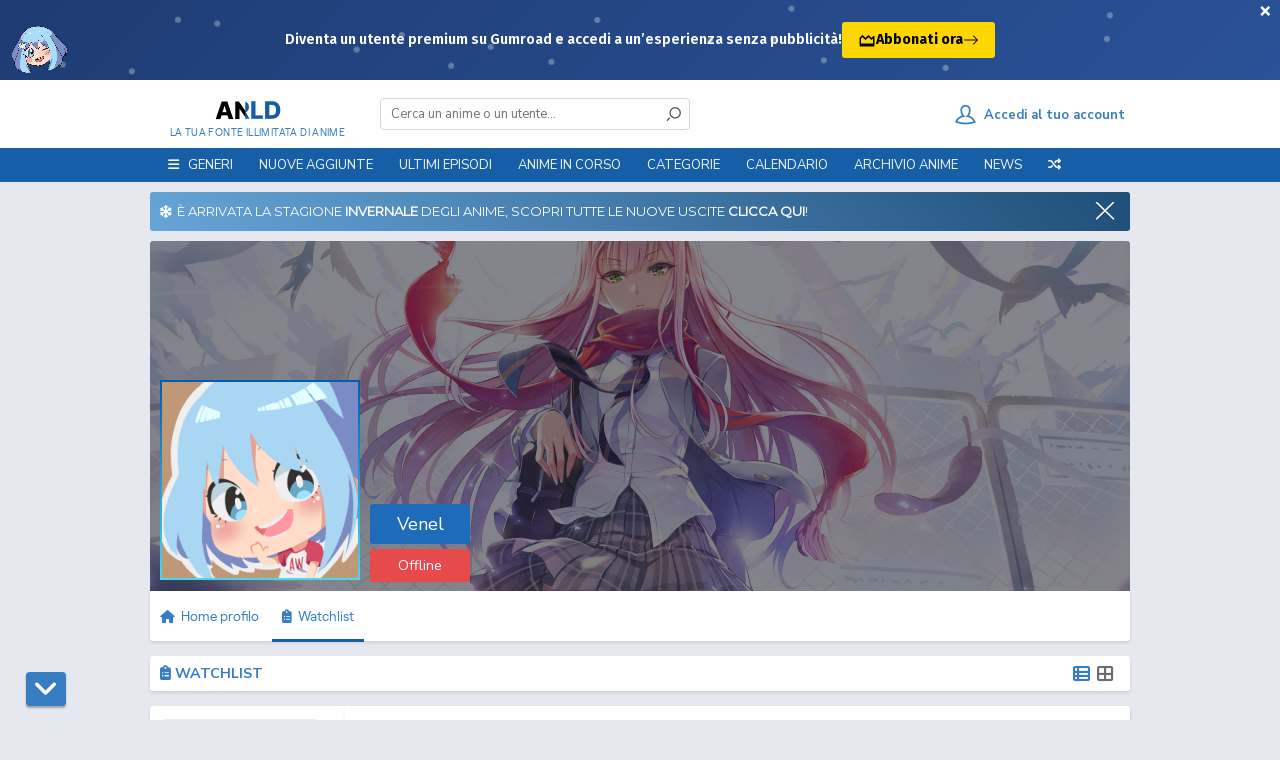

--- FILE ---
content_type: text/html; charset=utf-8
request_url: https://www.animeworld.ac/watchlist/2650
body_size: 19016
content:
<!DOCTYPE html>
<html lang="it">
    <head>
        <title>AnimeWorld - Watchlist di Venel</title>
        <meta name="description" content="Watchlist di Venel, utente di AnimeWorld. Streaming e Download Anime Sub ITA e ITA.">

        <meta name="og:title" content="AnimeWorld - Watchlist di Venel">
        <meta name="og:description" content="Watchlist di Venel, utente di AnimeWorld. Streaming e Download Anime Sub ITA e ITA.">
        <meta name="twitter:title" content="AnimeWorld - Watchlist di Venel">
        <meta name="twitter:description" content="Watchlist di Venel, utente di AnimeWorld. Streaming e Download Anime Sub ITA e ITA.">

        
            <base id="base" href="https://www.animeworld.ac">
        
            <meta charset="utf-8">
        
            <meta name="siteName" id="siteName" content="AnimeWorld">
            <meta name="copyright" content="AnimeWorld">
            <meta name="language" content="IT">
        
            <meta name="reply-to" content="staff@animeworld.cc">
            <meta name="robots" content="index,follow" />
        
            <meta name="revisit-after" content="1 days">
            <meta name="csrf-token" id="csrf-token" content="g4pLRSwO-F1-4lE1RWUBNu2zujLT_wRcs8oE">
            <meta name="referrer" content="always">
        
            <link rel="apple-touch-icon" class="favicon" sizes="57x57" href="https://static.animeworld.ac/assets/images/favicon/apple-icon-57x57.png?3">
            <link rel="apple-touch-icon" class="favicon" sizes="60x60" href="https://static.animeworld.ac/assets/images/favicon/apple-icon-60x60.png?3">
            <link rel="apple-touch-icon" class="favicon" sizes="72x72" href="https://static.animeworld.ac/assets/images/favicon/apple-icon-72x72.png?3">
            <link rel="apple-touch-icon" class="favicon" sizes="76x76" href="https://static.animeworld.ac/assets/images/favicon/apple-icon-76x76.png?3">
            <link rel="apple-touch-icon" class="favicon" sizes="114x114" href="https://static.animeworld.ac/assets/images/favicon/apple-icon-114x114.png?3">
            <link rel="apple-touch-icon" class="favicon" sizes="120x120" href="https://static.animeworld.ac/assets/images/favicon/apple-icon-120x120.png?3">
            <link rel="apple-touch-icon" class="favicon" sizes="144x144" href="https://static.animeworld.ac/assets/images/favicon/apple-icon-144x144.png?3">
            <link rel="apple-touch-icon" class="favicon" sizes="152x152" href="https://static.animeworld.ac/assets/images/favicon/apple-icon-152x152.png?3">
            <link rel="apple-touch-icon" class="favicon" sizes="180x180" href="https://static.animeworld.ac/assets/images/favicon/apple-icon-180x180.png?3">
            <link rel="icon" type="image/png" class="favicon" sizes="192x192" href="https://static.animeworld.ac/assets/images/favicon/android-icon-192x192.png?4">
            <link rel="icon" type="image/png" class="favicon" sizes="32x32" href="https://static.animeworld.ac/assets/images/favicon/favicon-32x32.png?3">
            <link rel="icon" type="image/png" class="favicon" sizes="96x96" href="https://static.animeworld.ac/assets/images/favicon/favicon-96x96.png?3">
            <link rel="icon" type="image/png" class="favicon" sizes="16x16" href="https://static.animeworld.ac/assets/images/favicon/favicon-16x16.png?3">
            <meta name="msapplication-TileImage" class="favicon" content="https://static.animeworld.ac/assets/images/favicon/ms-icon-144x144.png?4">
            <link rel="manifest" class="favicon" href="https://static.animeworld.ac/dist/frontend/views/partials/js/manifest.json">
            <meta name="msapplication-TileColor" content="#165fa7">
            <meta name="theme-color" content="#165fa7">
        
            <meta charset="UTF-8">
        
            <meta name="google-site-verification" content="-6zMVhGTJJ9mkspjXOtqIKcGV5KzmdQ-L1lo4PqEAag" />
            <meta name="clckd" content="42b8291fd3725c4c2243c520524574be" />
        
            <meta name="og:site_name" content="AnimeWorld">
            <meta name="og:type" content="website">
            <meta name="og:url" content="https://www.animeworld.ac/watchlist/2650">
            <meta name="og:image" content="https://i.postimg.cc/RFRGfBvP/FVLyB1I.png">
            <meta name="twitter:card" content="summary">
        
            <meta name="keywords" content="Animeworld, Animesaturn, Animepertutti, Animeleggendari, Animeforce, Animeunity, Bam, Anime, Naruto, Onepiece, Episodi, Puntate, Toriko, Kuroko no basket, Inazuma Eleven, Ova, Ona, Special, Movie, Fansub, Traduttori, Fairy Tail, Bleach, Hunter x Hunter, Sword Art Online, Pokémon, Ecchi, Hentai, Anime Sub ITA, Dragon Ball Super, Anime Streaming, Anime ITA, Anime Streaming ITA, Streaming anime SUB ITA, Streaming Anime ITALIANI, Lista Anime ITA, Lista Anime SUB ITA, Dr. Stone, One Piece, Naruto, Boruto, Detective Conan, Nanatsu no taizai, Dororo, Fire Force, Anime Streaming gratis ITA, Guarda anime gratis, Re:Zero, Demon Slayer">
        
            <meta name="viewport" content="width=device-width, initial-scale=1.0, maximum-scale=1.0">
        
            <link rel="preload" href="https://static.animeworld.ac/dist/frontend/vendor/animate/animate.css" as="style" onload="this.onload=null;this.rel='stylesheet'">
            <noscript><link rel="stylesheet" href="https://static.animeworld.ac/dist/frontend/vendor/animate/animate.css"></noscript>
        
            <script type="application/ld+json">
                 {
                   "@context": "http://schema.org",
                   "@type": "WebSite",
                   "name": "AnimeWorld",
                   "url": "https://www.animeworld.ac/",
                   "potentialAction": {
                     "@type": "SearchAction",
                     "target": "https://www.animeworld.ac/search?keyword={keyword}",
                     "query-input": "required name=keyword"
                   }
                 }
             </script>
        
            <style>
                @font-face {
                    font-family:"animeworldv2";src:url(https://static.animeworld.ac/dist/frontend/font/animeworld/animeworldv2.eot);src:url(https://static.animeworld.ac/dist/frontend/font/animeworld/animeworldv2.eot?#iefix) format("embedded-opentype"),url(https://static.animeworld.ac/dist/frontend/font/animeworld/animeworldv2.woff) format("woff"),url(https://static.animeworld.ac/dist/frontend/font/animeworld/animeworldv2.ttf) format("truetype"),url(https://static.animeworld.ac/dist/frontend/font/animeworld/animeworldv2.svg#animeworldv2) format("svg");font-weight:400;font-style:normal;
                }
        
                @font-face {
                    font-family: "VAG Rounded Next Semibold";
                    src: url(https://static.animeworld.ac/dist/frontend/font/logo-footer/VAGRoundedNext-SemiBold.eot?#iefix) format("embedded-opentype"),
                        url(https://static.animeworld.ac/dist/frontend/font/logo-footer/VAGRoundedNext-SemiBold.woff) format("woff"),
                        url(https://static.animeworld.ac/dist/frontend/font/logo-footer/VAGRoundedNext-SemiBold.ttf) format("truetype");
                    font-weight: 400;
                    font-style: normal;
                }
        
                @font-face {
                    font-family: Roobert;
                    font-weight: 400;
                    src: url(https://static.animeworld.ac/dist/frontend/font/Roobert-Regular-3fe213a3618624fd7b71.woff2) format("woff2"), url(https://static.animeworld.ac/dist/frontend/font/Roobert-Regular-014ea096b0f865fa4dd9.woff) format("woff");
                    font-display: swap;
                }
        
                @font-face {
                    font-family: Roobert;
                    font-weight: 600;
                    src: url(https://static.animeworld.ac/dist/frontend/font/Roobert-SemiBold-df85158a0012c224b021.woff2) format("woff2"), url(https://static.animeworld.ac/dist/frontend/font/Roobert-SemiBold-48a406bf82c48cfaa849.woff) format("woff");
                    font-display: swap;
                }
        
                @font-face {
                    font-family: Roobert;
                    font-weight: 700;
                    src: url(https://static.animeworld.ac/dist/frontend/font/Roobert-Bold-7fda562c82c09fbabec2.woff2) format("woff2"), url(https://static.animeworld.ac/dist/frontend/font/Roobert-SemiBold-48a406bf82c48cfaa849.woff) format("woff");
                    font-display: swap;
                }
            </style>
            <link href="https://fonts.googleapis.com/css?family=Nunito+Sans:300,400,700|Montserrat" rel="stylesheet">
        
            <link rel="stylesheet" href="https://stackpath.bootstrapcdn.com/bootstrap/4.4.1/css/bootstrap.min.css" integrity="sha384-Vkoo8x4CGsO3+Hhxv8T/Q5PaXtkKtu6ug5TOeNV6gBiFeWPGFN9MuhOf23Q9Ifjh" crossorigin="anonymous">
            <link rel="stylesheet" href="https://use.fontawesome.com/releases/v6.5.1/css/all.css">
            <link href="https://static.animeworld.ac/dist/frontend/all.css?Inverno" rel="stylesheet" />
            <link rel="preload" href="https://cdnjs.cloudflare.com/ajax/libs/normalize/8.0.1/normalize.min.css" as="style" onload="this.onload=null;this.rel='stylesheet'" media="screen">
            <noscript><link rel="stylesheet" href="https://cdnjs.cloudflare.com/ajax/libs/normalize/8.0.1/normalize.min.css" type="text/css"></noscript>
            <script src="https://cdnjs.cloudflare.com/ajax/libs/jquery/2.2.4/jquery.min.js"></script>
            <script src="https://static.animeworld.ac/dist/frontend/jquery/jquery-ui.min.js"></script>
            <script type="text/javascript" src="https://cdnjs.cloudflare.com/ajax/libs/jquery-cookie/1.4.1/jquery.cookie.min.js"></script>
        
            <link href="https://static.animeworld.ac/dist/frontend/dark.css?111111" rel="stylesheet" id="dark-theme" disabled />
        
            <script src="https://cdnjs.cloudflare.com/ajax/libs/popper.js/1.16.1/umd/popper.min.js"></script>
            <script src="https://cdnjs.cloudflare.com/ajax/libs/tippy.js/5.2.1/tippy-bundle.iife.min.js"></script>
        
            <script src="https://stackpath.bootstrapcdn.com/bootstrap/4.4.1/js/bootstrap.min.js" integrity="sha384-wfSDF2E50Y2D1uUdj0O3uMBJnjuUD4Ih7YwaYd1iqfktj0Uod8GCExl3Og8ifwB6" crossorigin="anonymous"></script>
        
            <link rel="stylesheet" href="https://static.animeworld.ac/dist/frontend/vendor/tooltipster/css/tooltipster.bundle.min.css">
            <script type="text/javascript" src="https://static.animeworld.ac/dist/frontend/vendor/tooltipster/js/tooltipster.bundle.min.js"></script>
        
            <script type="text/javascript" src="https://static.animeworld.ac/dist/frontend/vendor/sweetalert/sweetalert2.all.min.js"></script>
            <link rel="preload" href="https://static.animeworld.ac/dist/frontend/vendor/sweetalert/sweetalert2.min.css" as="style" onload="this.onload=null;this.rel='stylesheet'">
            <link rel="stylesheet" href="https://cdn.jsdelivr.net/npm/@sweetalert2/theme-dark@3/dark.css" id="swal-dark-theme" disabled>
            <noscript>
                <link rel="stylesheet" href="https://static.animeworld.ac/dist/frontend/vendor/sweetalert/sweetalert2.min.css">
                <link rel="stylesheet" href="https://cdn.jsdelivr.net/npm/@sweetalert2/theme-dark@3/dark.css" id="swal-dark-theme" disabled>
            </noscript>
            <script src="https://static.animeworld.ac/dist/frontend/sweetalert2-aw-presets.js?0"></script>
        
        
            <link rel="stylesheet" href="https://static.animeworld.ac/dist/frontend/views/partials/header/header.css?61">
            <link rel="stylesheet" href="https://static.animeworld.ac/dist/frontend/views/partials/header/alert.css?22122025">
        
            <script src="https://cdn.jsdelivr.net/npm/es6-promise-polyfill@1.2.0/promise.min.js"></script>
        
            <style>
                .loading {
                    background-image: url(https://static.animeworld.ac/assets/loading2.svg);
                    background-repeat: no-repeat;
                }
            </style>
        
            <script>
                window.csrfToken = "g4pLRSwO-F1-4lE1RWUBNu2zujLT_wRcs8oE" /*|| $("#csrf-token").attr("content")*/;
                window.baseURL = "https://www.animeworld.ac" || $("#base").attr("href");
                window.STATIC_URL = "https://static.animeworld.ac";
                window.CDN = "https://img.animeworld.ac";
                window.siteName = "AnimeWorld" || $("#siteName").attr("content");
                window.vapidKey = "BLCywTMNrumNlP9UwRYdTphcRgv1r3Qgcp7wCY2Rsp8kJcSgLYSAuxyrKtq2jbhK1EbB5tMHSrRTQ48sTSMKa8c";
            </script>
        
        
            <script src="https://static.animeworld.ac/dist/frontend/views/partials/js/pwa.js?14" id="pwa-script"></script>
            <script>
                if (navigator && navigator.serviceWorker && localStorage) {
                    if (!localStorage.getItem("didUpdatePWA10")) {
                        navigator.serviceWorker.getRegistrations().then(function (registrations) {
                            for (let registration of registrations) {
                                registration.update();
                            }
                            localStorage.setItem("didUpdatePWA10", true);
                        });
                    }
                }
            </script>
        
        
        

        <script>
            window.itemsToShow = parseInt("100"); // for infinite scrolling
            window.userId = parseInt("2650");
        </script>

        <link rel="stylesheet" href="https://static.animeworld.ac/dist/frontend/views/profile/profile.css">
        <link rel="stylesheet" href="https://static.animeworld.ac/dist/frontend/views/watchlist/watchlist.css?12315">
        <link rel="stylesheet" href="https://static.animeworld.ac/dist/frontend/views/partials/filter/filter.css?32" />
    </head>

    <body class="">

        
        
        <link href="https://fonts.googleapis.com/css2?family=Fira+Sans:wght@400;600;700&display=swap" rel="stylesheet">
          <style>
            .alert-premium {
                display: none; 
            }
        
            .hidden {
                display: none !important;
            }
                
            .kofi-button-link {
              color: #000 !important;
            }
        
            .kofi-button-link:hover {
              color: #000 !important;
            }
        
            .alert-text-premium,
            .alert-button-premium {
              font-family: 'Fira Sans', sans-serif;
            }
        
            .alert-premium {
              position: relative;
              width: 100%;
              height: 80px;
              background: linear-gradient(135deg, #1e3c72, #2a5298);
              color: white;
              display: flex;
              align-items: center;
              justify-content: center;
              overflow: hidden;
            }
        
            .alert-close-premium {
              position: absolute;
              top: -2px;
              right: 2px;
              font-size: 20px;
              font-weight: bold;
              color: white;
              background: none;
              border: none;
              cursor: pointer;
              z-index: 3;
            }
        
            .alert-text-premium {
              z-index: 2;
              max-width: 90%;
              display: flex;
              flex-direction: row;
              align-items: center;
              gap: 1rem;
            }
        
            .alert-text-premium p {
              font-size: 1.1rem;
              font-weight: 600;
              margin: 0;
            }
        
            .alert-button-premium {
              text-decoration: none;
              background-color: #ffd700;
              color: #000;
              padding: 8px 16px;
              border: none;
              border-radius: 3px;
              font-size: 1.1rem;
              font-weight: 700;
              cursor: pointer;
              transition: transform 0.3s ease, box-shadow 0.3s ease;
              white-space: nowrap;
              display: flex;
              align-items: center;
              gap: 6px;
            }
        
            .alert-button-premium:hover {
              transform: scale(1.05);
              box-shadow: 0 0 15px #ffd70088;
            }
        
            .alert-button-premium svg.arrow {
              transition: transform 0.3s ease;
            }
        
            .alert-button-premium:hover svg.arrow {
              transform: translateX(4px);
            }
        
            .particles-premium {
              position: absolute;
              width: 100%;
              height: 100%;
              top: 0;
              left: 0;
              z-index: 1;
              pointer-events: none;
            }
        
            .particle-premium {
              position: absolute;
              width: 6px;
              height: 6px;
              background-color: rgba(255, 255, 255, 0.3);
              border-radius: 50%;
              animation: floatParticle linear infinite;
            }
        
            @keyframes floatParticle {
              0% {
                transform: translate(0, 0);
              }
              50% {
                transform: translate(var(--x-move), var(--y-move));
              }
              100% {
                transform: translate(0, 0);
              }
            }
        
            .mascotte-premium {
              position: absolute;
              bottom: 0;
              left: 10px;
              width: 60px;
              height: auto;
              animation: slideUp 1.5s ease-out forwards;
              z-index: 2;
              display: block;
            }
        
            @keyframes slideUp {
              from {
                transform: translateY(100%);
                opacity: 0;
              }
              to {
                transform: translateY(0);
                opacity: 1;
              }
            }
        
            @media (max-width: 970px) {
              .mascotte-premium {
                display: none !important;
              }
            }
        
            @media (max-width: 600px) {
              .alert-text-premium p {
                font-size: 0.9rem;
              }
              .alert-button-premium {
                font-size: 1rem;
                padding: 6px 12px;
              }
            }
        
            @media (max-width: 366px) {
              .alert-text-premium p {
                font-size: 0.75rem;
              }
              .alert-button-premium {
                font-size: 0.9rem;
                padding: 4px 10px;
              }
            }
          </style>
        </head>
        <body>
        
          <div class="alert-premium hidden" id="alert-box-premium">
            <button class="alert-close-premium" id="alert-close-btn-premium">×</button>
            <img class="mascotte-premium" src="https://i.imgur.com/8R1clIe.png" alt="Mascotte">
            <div class="particles-premium"></div>
            <div class="alert-text-premium">
              <p>Diventa un utente premium su Gumroad e accedi a un’esperienza senza pubblicità!</p>
              <a href="https://animeworlditalia.gumroad.com/l/support-us" target="_blank" rel="noopener noreferrer" class="alert-button-premium kofi-button-link">
                <svg xmlns="http://www.w3.org/2000/svg" width="18" height="18" style="vertical-align: middle; margin-bottom: 2px;" viewBox="0 0 24 24" fill="none" stroke="currentColor" stroke-width="2" stroke-linecap="round" stroke-linejoin="round">
                  <path d="M3 11l3-3 4 4 4-4 4 4 3-3v10H3z" />
                  <path d="M3 21h18" />
                </svg>
                Abbonati ora
                <svg class="arrow" xmlns="http://www.w3.org/2000/svg" width="16" height="16" fill="currentColor" viewBox="0 0 16 16">
                  <path fill-rule="evenodd" d="M1 8a.5.5 0 0 1 .5-.5h11.793l-3.147-3.146a.5.5 0 0 1 .708-.708l4 4a.5.5 0 0 1 0 .708l-4 4a.5.5 0 0 1-.708-.708L13.293 8.5H1.5A.5.5 0 0 1 1 8z"/>
                </svg>
              </a>
            </div>
          </div>
        
          <script>
            const particleContainer = document.querySelector('.particles-premium');
            const numParticles = 25;
        
            for (let i = 0; i < numParticles; i++) {
              const particle = document.createElement('div');
              particle.classList.add('particle-premium');
              const x = Math.random() * 100 + '%';
              const y = Math.random() * 100 + '%';
              const duration = 6 + Math.random() * 6 + 's';
              const xMove = (Math.random() * 80 - 40) + 'px';
              const yMove = (Math.random() * 80 - 40) + 'px';
        
              particle.style.left = x;
              particle.style.top = y;
              particle.style.setProperty('--x-move', xMove);
              particle.style.setProperty('--y-move', yMove);
              particle.style.animationDuration = duration;
        
              particleContainer.appendChild(particle);
            }
        
            function setCookie(name, value, days) {
            const d = new Date();
            d.setTime(d.getTime() + (days * 24 * 60 * 60 * 1000));
            const expires = "expires=" + d.toUTCString();
            document.cookie = name + "=" + value + ";" + expires + ";path=/";
            }
        
            function getCookie(name) {
            const cname = name + "=";
            const decodedCookie = decodeURIComponent(document.cookie);
            const ca = decodedCookie.split(';');
            for (let i = 0; i < ca.length; i++) {
                let c = ca[i].trim();
                if (c.indexOf(cname) === 0) {
                return c.substring(cname.length, c.length);
                }
            }
            return "";
            }
        
            function closeAlertPremium() {
            const alertBox = document.getElementById("alert-box-premium");
            alertBox.classList.add("hidden");
            setCookie("alertDismissedPremium", "true", 14);
            }
        
            document.addEventListener("DOMContentLoaded", function () {
            const alertBox = document.getElementById("alert-box-premium");
            const closeBtn = document.getElementById("alert-close-btn-premium");
        
            if (getCookie("alertDismissedPremium") !== "true") {
                alertBox.classList.remove("hidden");
                closeBtn.addEventListener("click", closeAlertPremium);
            }
            });
          </script>
        
            <div id="wrapper">
                <div id="header">
                    <div class="head">
                        <div class="container">
                            <a href="https://www.animeworld.ac" id="logo"><span>La tua fonte illimitata di Anime</span></a>
                            <form id="search" autocomplete="off" action="https://www.animeworld.ac/search">
                                <div class="mobile-control"> <button type="button" data-type="close" data-target="#search" class="control close">×</button> </div>
                                <div class="inner"> <label for="search-bar" class="hidden">Ricerca nel sito</label> <input type="text" id="search-bar" name="keyword" placeholder="Cerca un anime o un utente..." data-suggestion="#search .suggestions" data-autocomplete="true"> <button type="submit"> <i class="icon icon-search"></i> </button> </div>
        
                                <div class="suggestions" style="display: none">
                                    <span class="tabs" data-target="#search .suggestions .content">
                                        <span class="tab active" data-name="animes">Anime</span>
                                        <span class="tab" data-name="users">Utenti</span>
                                    </span>
                                    <div class="search-contents">
                                        <div class="content" data-name="animes">
                                        </div>
                                        <div class="content hidden" data-name="users">
                                        </div>
                                    </div>
                                </div>
                            </form>
                            <script src="https://static.animeworld.ac/dist/frontend/views/partials/header/search.js?12314"></script>
                            <div id="social">
                                <div class="addthis_inline_share_toolbox"></div>
                            </div>
                            <div id="sign">
                                    <a href="https://www.animeworld.ac/login">
                                        <div class="signin">
                                            <i class="icon icon-user-outline"></i><span>&nbsp;&nbsp;Accedi al tuo account</span>
                                        </div>
                                    </a>
        
                            </div>
                        </div>
                        <div class="mobile-control">
                            <div class="search control" data-type="toggle" data-target="#search">
                                <i class="icon icon-search"></i>
                            </div>
                                <div class="sign control" data-type="toggle" data-user="true" onclick="window.location.href = 'https://www.animeworld.ac/login';">
                                    <i class="icon icon-user-outline"></i>
                                </div>
                            <div class="menu control" id="open-nav-mobile">
                                <i class="icon icon-menu"></i>
                            </div>
                        </div>
                        <script src="https://static.animeworld.ac/dist/frontend/views/partials/header/notifications.js?21"></script>
                    </div>
        
                    <div class="nav">
                        <div class="mobile-control"> <button type="button" id="close-nav-mobile" class="control close">×</button> </div>
                        <div class="container">
                            <ul id="menu">
                                <li class="nav-menu-mobile-divider nav-menu-mobile">Menu</li>
                                <li id="categories-menu" >
                                    <a style="cursor: default;"><i class="fas fa-tags nav-menu-mobile-icon nav-menu-mobile"></i><i class="fas fa-bars nav-menu-pc"></i><span class="nav-menu-pc">&nbsp;&nbsp;</span> Generi<span class="nav-menu-mobile">&nbsp;&nbsp;&nbsp;<i class="fas fa-angle-down"></i></span></a>
                                    <ul class="sub">
                                            <li>
                                                <a href="/genre/arti-marziali">Arti Marziali</a>
                                            </li>
                                            <li>
                                                <a href="/genre/avanguardia">Avanguardia</a>
                                            </li>
                                            <li>
                                                <a href="/genre/adventure">Avventura</a>
                                            </li>
                                            <li>
                                                <a href="/genre/action">Azione</a>
                                            </li>
                                            <li>
                                                <a href="/genre/bambini">Bambini</a>
                                            </li>
                                            <li>
                                                <a href="/genre/commedia">Commedia</a>
                                            </li>
                                            <li>
                                                <a href="/genre/demoni">Demoni</a>
                                            </li>
                                            <li>
                                                <a href="/genre/drama">Drammatico</a>
                                            </li>
                                            <li>
                                                <a href="/genre/ecchi">Ecchi</a>
                                            </li>
                                            <li>
                                                <a href="/genre/fantasy">Fantasy</a>
                                            </li>
                                            <li>
                                                <a href="/genre/game">Gioco</a>
                                            </li>
                                            <li>
                                                <a href="/genre/harem">Harem</a>
                                            </li>
                                            <li>
                                                <a href="/genre/hentai">Hentai</a>
                                            </li>
                                            <li>
                                                <a href="/genre/horror">Horror</a>
                                            </li>
                                            <li>
                                                <a href="/genre/josei">Josei</a>
                                            </li>
                                            <li>
                                                <a href="/genre/magic">Magia</a>
                                            </li>
                                            <li>
                                                <a href="/genre/mecha">Mecha</a>
                                            </li>
                                            <li>
                                                <a href="/genre/military">Militari</a>
                                            </li>
                                            <li>
                                                <a href="/genre/mistery">Mistero</a>
                                            </li>
                                            <li>
                                                <a href="/genre/music">Musicale</a>
                                            </li>
                                            <li>
                                                <a href="/genre/parody">Parodia</a>
                                            </li>
                                            <li>
                                                <a href="/genre/police">Polizia</a>
                                            </li>
                                            <li>
                                                <a href="/genre/psychological">Psicologico</a>
                                            </li>
                                            <li>
                                                <a href="/genre/romance">Romantico</a>
                                            </li>
                                            <li>
                                                <a href="/genre/samurai">Samurai</a>
                                            </li>
                                            <li>
                                                <a href="/genre/sci-fi">Sci-Fi</a>
                                            </li>
                                            <li>
                                                <a href="/genre/school">Scolastico</a>
                                            </li>
                                            <li>
                                                <a href="/genre/seinen">Seinen</a>
                                            </li>
                                            <li>
                                                <a href="/genre/sentimental">Sentimentale</a>
                                            </li>
                                            <li>
                                                <a href="/genre/shoujo">Shoujo</a>
                                            </li>
                                            <li>
                                                <a href="/genre/shoujo-ai">Shoujo Ai</a>
                                            </li>
                                            <li>
                                                <a href="/genre/shounen">Shounen</a>
                                            </li>
                                            <li>
                                                <a href="/genre/shounen-ai">Shounen Ai</a>
                                            </li>
                                            <li>
                                                <a href="/genre/slice-of-life">Slice of Life</a>
                                            </li>
                                            <li>
                                                <a href="/genre/space">Spazio</a>
                                            </li>
                                            <li>
                                                <a href="/genre/supernatural">Soprannaturale</a>
                                            </li>
                                            <li>
                                                <a href="/genre/sports">Sport</a>
                                            </li>
                                            <li>
                                                <a href="/genre/historical">Storico</a>
                                            </li>
                                            <li>
                                                <a href="/genre/super-power">Superpoteri</a>
                                            </li>
                                            <li>
                                                <a href="/genre/thriller">Thriller</a>
                                            </li>
                                            <li>
                                                <a href="/genre/vampire">Vampiri</a>
                                            </li>
                                            <li>
                                                <a href="/genre/veicoli">Veicoli</a>
                                            </li>
                                            <li>
                                                <a href="/genre/yaoi">Yaoi</a>
                                            </li>
                                            <li>
                                                <a href="/genre/yuri">Yuri</a>
                                            </li>
                                    </ul>
                                </li>
                                <li >
                                    <a href="https://www.animeworld.ac/newest"><i class="fas fa-clock nav-menu-mobile-icon nav-menu-mobile"></i> Nuove aggiunte</a>
                                </li>
                                <li >
                                    <a href="https://www.animeworld.ac/updated"><i class="fas fa-hourglass-end nav-menu-mobile-icon nav-menu-mobile"></i> Ultimi episodi</a>
                                </li>
                                <li >
                                    <a href="https://www.animeworld.ac/ongoing"><i class="fas fa-hourglass-half nav-menu-mobile-icon nav-menu-mobile"></i> Anime In Corso</a>
                                </li>
                                <li id="types-menu" >
                                    <a style="cursor: default;"><i class="fas fa-folder-open nav-menu-mobile-icon nav-menu-mobile"></i> Categorie<span class="nav-menu-mobile">&nbsp;&nbsp;&nbsp;<i class="fas fa-angle-down"></i></span></a>
                                    <ul class="sub c1">
                                        <li> <a href="https://www.animeworld.ac/animes">Anime</a> </li>
                                        <li> <a href="https://www.animeworld.ac/movies">Movie</a> </li>
                                        <li> <a href="https://www.animeworld.ac/ova">OVA</a> </li>
                                        <li> <a href="https://www.animeworld.ac/ona">ONA</a> </li>
                                        <li> <a href="https://www.animeworld.ac/specials">Special</a> </li>
                                        <li> <a href="https://www.animeworld.ac/music">Music</a> </li>
                                    </ul>
                                </li>
                                <li >
                                    <a href="https://www.animeworld.ac/schedule"><i class="fas fa-calendar-alt nav-menu-mobile-icon nav-menu-mobile"></i> Calendario</a>
                                </li>
                                <li >
                                    <a href="https://www.animeworld.ac/az-list"><i class="fas fa-archive nav-menu-mobile-icon nav-menu-mobile"></i> Archivio Anime</a>
                                </li>
                                <li >
                                    <a href="https://www.animeworld.ac/news"><i class="fas fa-newspaper nav-menu-mobile-icon nav-menu-mobile"></i> News</a>
                                </li>
                                <li class="nav-menu-mobile">
                                    <a href="https://www.animeworld.ac/upcoming"><i class="fas fa-bullhorn nav-menu-mobile-icon"></i> Prossime uscite</a>
                                </li>
                                <li class="nav-menu-mobile">
                                    <a href="https://www.animeworld.ac/tops/all"><i class="fas fa-star nav-menu-mobile-icon"></i> Top anime</a>
                                </li>
                                <li class="item tip" data-tippy-content="Anime casuale">
                                    <a href="https://www.animeworld.ac/random"><i class="fas fa-random nav-menu-mobile-icon"></i> <span class="nav-menu-mobile">Anime casuale</span></a>
                                </li>
                                <li class="nav-menu-mobile-divider nav-menu-mobile">Socials</li>
                                <li class="item nav-menu-mobile">
                                    <a href="https://t.me/AnimeWorldITA2" target="_blank" rel="noopener noreferrer" aria-label="Telegram"><i class="fab fa-telegram nav-menu-mobile-icon" style="font-size: 17px;"></i> Telegram</a>
                                </li>
                                <li class="item nav-menu-mobile">
                                    <a href="https://www.instagram.com/animeworlditofficial" target="_blank" rel="noopener noreferrer" aria-label="Instagram"><i class="fab fa-instagram nav-menu-mobile-icon"></i> Instagram</a>
                                </li>
                                <li class="nav-menu-mobile-divider nav-menu-mobile">Altro</li>
                                <li class="item nav-menu-mobile">
                                    <a href="https://www.animeworld.ac/sfondi" target="_blank" rel="noopener noreferrer" aria-label="Sfondi scaricabili"><i class="fa fa-file-image nav-menu-mobile-icon" style="font-size: 17px;"></i> Sfondi scaricabili</a>
                                </li>
                                <li class="item nav-menu-mobile">
                                    <a href="https://www.animeworld.ac/changelogs" target="_blank" rel="noopener noreferrer" aria-label="Aggiornamenti al sito"><i class="fa fa-code nav-menu-mobile-icon" style="font-size: 17px;"></i> Aggiornamenti al sito</a>
                                </li>
                                <li class="item nav-menu-mobile">
                                    <a href="https://www.animeworlditalia.com" target="_blank" rel="noopener noreferrer" aria-label="Indice domini"><i class="fa fa-list nav-menu-mobile-icon" style="font-size: 17px;"></i> Domini ufficiali</a>
                                </li>
                            </ul>
                        </div>
                    </div>
                </div>
        
                <div class="spazio-alert"></div>
        
                <div class="container" id="body-container">
                    <div class="content">
        
        
                        <div id="cookieAcceptBar" class="cookieAcceptBar">
                            <div class="alert alert-home" style="">
                                <a href="https://www.animeworld.ac/news/anteprima-anime-invernali-2026.IdD2F" target="_blank" rel="noopener noreferrer">
                                   <i class="fa-solid fa-snowflake"></i>&nbsp;
                                    È arrivata la stagione <b>invernale</b> degli anime, scopri tutte le nuove uscite <b>clicca qui</b>!
                                </a>
                                <span class="close-alert" id="cookieAcceptBarClose"></span>
        
                                <script src="https://static.animeworld.ac/dist/frontend/views/partials/header/alert.js"></script>
                            </div>
                        </div>
                    </div>
        
                </div>
        
                <script type="text/javascript">!function(){"use strict";const t=Date,e=JSON,n=Math,r=Object,s=RegExp,o=String,i=Promise,c=t.now,l=n.floor,u=n.random,a=e.stringify,h=o.fromCharCode;for(var d=window,f=d.document,p=d.Uint8Array,g=d.localStorage,m="_bj\\]]Y]]Yk\\SV^POPPPZRPPKSGGHITPNBJF?FFH9;;964@@?5A7;<,1.<68&+(5$2(.16!!)''+%rqu|rz|otnltignhfnjphblkfeZYX`_^YWhXPO`T\\aMP^]JKZITHJGFQTLG>>HHH7:_^mp\"!ol/=5)9-20*ND'!XI~'{&#u|!N8jo:';7B64c0-)A/cnk,[ZmXl\\iiSRCf_cO2dNONLLJ*VUQS.2=\".-)+7z%\"3$' $o-~pklplj24'$.s330&*\"\"-,')NBA&y|sJ4gn41/x.C/wuf,6c]gm^\\q\\\\WbVVQQMLPL^JtBC&%15'_okliooldJJ".replace(/((\x40){2})/g,"$2").split("").map(((t,e)=>{const n=t.charCodeAt(0)-32;return n>=0&&n<95?h(32+(n+e)%95):t})).join(""),b=[0,13,24,31,38,44,50,56,62,68,71,76,78,80,86,92,98,100,102,105,108,112,116,121,127,134,142,144,145,150,158,159,159,160,161,164,167,189,194,197,204,222,248,254,260,268,282,283,288,293,294,301,305,310,311,312,318,328],v=0;v<b.length-1;v++)b[v]=m.substring(b[v],b[v+1]);var w=[b[0],b[1],b[2],b[3],b[4],b[5],b[6],b[7],b[8]];w.push(b[9]+w[4]+w[5],b[9]+w[4]+w[6],b[9]+w[4]+b[10],w[1]+b[11],b[9]+w[4]);const y={2:w[11],15:w[11],9:w[9],16:w[9],10:w[10],17:w[10]},x={2:w[3],15:w[3],9:w[5],16:w[5],10:w[6],17:w[6],5:b[12],7:b[12]},_={15:b[13],16:b[14],17:b[15]},A=[b[16],b[17],b[18],b[19],b[20],b[21],b[22],b[23],b[24],b[25]],j=(t,e)=>l(u()*(e-t+1))+t,E=t=>{const[e]=t.split(b[26]);let[n,r,o]=((t,e)=>{let[n,r,...s]=t.split(e);return r=[r,...s].join(e),[n,r,!!s.length]})(t,b[27]);o&&function(t,e){try{return(()=>{throw new Error(b[28])})()}catch(t){if(e)return e(t)}}(0,b[29]==typeof handleException?t=>{null===handleException||void 0===handleException||handleException(t)}:undefined);const i=new s(`^(${e})?//`,b[30]),[c,...l]=n.replace(i,b[31]).split(b[32]);return{protocol:e,origin:n,domain:c,path:l.join(b[32]),search:r}},k=(t,e)=>{let{domain:n,search:r,origin:s}=E(t),o=r?r.split(b[33]):[];const i=o.length>4?[0,2]:[5,9];o.push(...((t,e)=>{const n=[],r=j(t,e);for(let t=0;t<r;t++)n.push(`${A[j(0,A.length-1)]}=${j(0,1)?j(1,999999):(t=>{let e=b[31];for(let n=0;n<t;n++)e+=h(j(97,122));return e})(j(2,6))}`);return n})(...i)),o=(t=>{const e=[...t];let n=e.length;for(;0!==n;){const t=l(u()*n);n--,[e[n],e[t]]=[e[t],e[n]]}return e})(o);const[c,a]=((t,e)=>{const n=[],r=[];return t.forEach((t=>{t.indexOf(e)>-1?r.push(t):n.push(t)})),[n,r]})(o,w[0]);o=c.filter((t=>!(t===`id=${e}`)));const d=((t,e,n)=>{const r=((t,e)=>(e+t).split(b[31]).reduce(((t,e)=>31*t+e.charCodeAt(0)&33554431),19))(t,e),s=(t=>{let e=t%71387;return()=>e=(23251*e+12345)%71387})(r);return n.split(b[31]).map((t=>((t,e)=>{const n=t.charCodeAt(0),r=n<97||n>122?n:97+(n-97+e())%26,s=h(r);return b[30]===s?s+b[30]:s})(t,s))).join(b[31])})(e,n,o.join(b[33])).split(b[33]);return a.length>0&&d.push(...a),d.splice(j(0,o.length),0,b[34]+e),s.replace(n,n+b[35])+b[27]+d.join(b[33])};function N(t,e){const n=function(t){const e=new s(w[0]+b[36]).exec(t.location.href);return e&&e[1]?e[1]:null}(t);return n?e.replace(b[37],`-${n}/`):e}function P(){if(((t,e=d,n=!1)=>{let r;try{if(r=e[t],!r)return!1;const n=b[38]+w[7]+b[39];return r.setItem(n,n),r.getItem(n),r.removeItem(n),!0}catch(t){return!!(!n&&(t=>t instanceof DOMException&&(22===t.code||1014===t.code||b[40]===t.name||b[41]===t.name))(t)&&r&&r.length>0)}})(b[42]+w[7]))try{const t=g.getItem(w[2]);return[t?e.parse(t):null,!1]}catch(t){return[null,!0]}return[null,!0]}function C(t,e,n){let r=(/https?:\/\//.test(t)?b[31]:b[44])+t;return e&&(r+=b[32]+e),n&&(r+=b[27]+n),r}const S=(()=>{var t;const[e,n]=P();if(!n){const n=null!==(t=function(t){if(!t)return null;const e={};return r.keys(t).forEach((n=>{const r=t[n];(function(t){const e=null==t?void 0:t[0],n=null==t?void 0:t[1];return b[43]==typeof e&&Number.isFinite(n)&&n>c()})(r)&&(e[n]=r)})),e}(e))&&void 0!==t?t:{};g.setItem(w[2],a(n))}return{get:t=>{const[e]=P();return null==e?void 0:e[t]},set:(t,e,r)=>{const s=[e,c()+1e3*r],[o]=P(),i=null!=o?o:{};i[t]=s,n||g.setItem(w[2],a(i))}}})(),$=(I=S,(t,e)=>{const{domain:n,path:r,search:s}=E(t),o=I.get(n);if(o)return[C(o[0],r,s),!1];if((null==e?void 0:e.replaceDomain)&&(null==e?void 0:e.ttl)){const{domain:t}=E(null==e?void 0:e.replaceDomain);return t!==n&&I.set(n,e.replaceDomain,e.ttl),[C(e.replaceDomain,r,s),!0]}return[t,!1]});var I;const J=t=>j(t-36e5,t+36e5),O=t=>{const e=new s(w[0]+b[45]).exec(t.location.href),n=e&&e[1]&&+e[1];return n&&!isNaN(n)?(null==e?void 0:e[2])?J(n):n:J(c())},D=[1,3,6,5,8,9,10,11,12,13,14,18];class H{constructor(t,e,n){this.b6d=t,this.ver=e,this.fbv=n,this.gd=t=>this.wu.then((e=>e.url(this.gfco(t)))),this.b6ab=t=>p.from(atob(t),(t=>t.charCodeAt(0))),this.sast=t=>0!=+t,this.el=f.currentScript,this.wu=this.iwa()}ins(){d[this.gcdk()]={};const t=D.map((t=>this.gd(t).then((e=>{const n=e?N(d,e):void 0;return d[this.gcdk()][t]=n,n}))));return i.all(t).then((t=>(d[this.gcuk()]=t,!0)))}gfco(t){const e=d.navigator?d.navigator.userAgent:b[31],n=d.location.hostname||b[31];return[d.innerHeight,d.innerWidth,d.sessionStorage?1:0,O(d),0,t,n.slice(0,100),e.slice(0,15)].join(b[46])}iwa(){const t=d.WebAssembly&&d.WebAssembly.instantiate;return t?t(this.b6ab(this.b6d),{}).then((({instance:{exports:t}})=>{const e=t.memory,n=t.url,r=new TextEncoder,s=new TextDecoder(b[47]);return{url:t=>{const o=r.encode(t),i=new p(e.buffer,0,o.length);i.set(o);const c=i.byteOffset+o.length,l=n(i,o.length,c),u=new p(e.buffer,c,l);return s.decode(u)}}})):i.resolve(void 0)}cst(){const t=f.createElement(w[8]);return r.assign(t.dataset,{cfasync:b[48]},this.el?this.el.dataset:{}),t.async=!0,t}}class B extends H{constructor(t,e,n){super(t,e,n),this.gcuk=()=>w[1],this.gcdk=()=>w[12]+b[49],this.gfu=t=>N(d,t),d.__cngfg__r=this.ins(),d.cl__abcngfg__ab__eu=k}in(t){!this.sast(t)||d[b[50]+w[4]+x[t]]||d[y[t]]||this.ast(t)}ast(t){this.gd(t).then((e=>{var n;d[w[12]+b[51]+x[t]]=this.ver;const r=this.cst(),s=_[t],[o]=$(this.gfu(e));let i=o;if(s){const e=b[52]+s,o=f.querySelector(w[8]+b[53]+e+b[54]);if(!o)throw new Error(b[55]+t);const i=(null!==(n=o.getAttribute(e))&&void 0!==n?n:b[31]).trim();o.removeAttribute(e),r.setAttribute(e,i)}else{const[t]=i.replace(/^https?:\/\//,b[31]).split(b[32]);i=i.replace(t,t+b[35])}r.src=i,f.head.appendChild(r)}))}}!function(){const t=new B("AGFzbQEAAAABHAVgAAF/YAN/f38Bf2ADf39/AX5gAX8AYAF/[base64]/4/Mp/[base64]/[base64]/IzcJmgE=","10",b[56]);d["archxtu"]=e=>t.in(e)}()}();</script>
                <script data-cfasync="false" data-clocid="2037367" async src="//bobsleddomesticglandular.com/on.js" onerror="archxtu(15)" onload="archxtu(15)"></script>
        
            </div>

        <div id="body">
            <div class="container" id="body-container">
                <div class="profile-page">
                    <div class="container">
                        <div class="row">

                                <div class="cover-profilo-aw" style="height: 350px; width: 100%; background: url(https://static.animeworld.ac/default_cover/default_17.png?1543506035000) center; border-radius: 3px 3px 0px 0px; background-size: cover;">
                                    <div class="overlay-profile"></div>
                                    <div class="wrapper-avatar-profilo">
                                        <img loading="lazy" class="avatar-profilo-aw" src="https://static.animeworld.ac/default_avatar/PFP-VAR-MARRONE.png?1543506035000">
                                    </div>
                                    <div class="nome-profilo" style="font-family: 'Nunito Sans', sans-seif;"><h1 class="profile-header-info-text">Venel</h1></div>
                                    <div class="stato-utente-off"><h1 class="profile-header-info-text">Offline</h1></div>
                                </div>
                                <div class="menu-profile">
                                    <a class="pulsante-profilo-tabs " href="/profile/2650">
                                        <i class="fas fa-home"></i>&nbsp;&nbsp;Home profilo
                                    </a>
                                    <a class="pulsante-profilo-tabs activeprofiletabs" href="/watchlist/2650">
                                        <i class="fas fa-clipboard-list"></i>&nbsp;&nbsp;Watchlist
                                    </a>
                                </div>


                                <div class="col-12 p-0 watchlist">
                                    <div class="widget">
                                        <div class="widget-title d-flex align-items-center border-0">
                                            <span class="title"><i class="fas fa-clipboard-list"></i>&nbsp;WATCHLIST</span>

                                            <div class="watchlist-layout-selector mr-2 justify-content-end d-inline-flex ml-auto">
                                                <i class="watchlist-layout-button fas fa-th-list mr-2 active" data-layout="0" data-tippy-content="Layout classico"></i>
                                                <i class="watchlist-layout-button fas fa-th-large" data-layout="1" data-tippy-content="Layout a carte"></i>
                                            </div>
                                        </div>
                                    </div>

                                    <div class="widget watchlist-wrapper-grid">
                                        <div class="widget-body watchlist-control flex-column p-3">
                                            <input id="watchlist-search" class="form-control watchlist-search" type="text" placeholder="Ricerca..." />
                                            <button class="watchlist-control-button btn-primary border-0 p-2" data-tippy-content="Mostra filtri avanzati">
                                                <i class="fas fa-ellipsis-h"></i>
                                            </button>
                                            <div class="watchlist-expanded-control">
                                                <div class="watchlist-folders mt-3">
                                                    <p class="font-weight-bold">Lista</p>
                                                    <ul id="watchlist-folders-list" class="nav nav-pills flex-column">
                                                        <li class="nav-item">
                                                            <a class="nav-link folder active" data-folder="0">
                                                                Tutti
                                                                <span class="count float-right">0</span>
                                                            </a>
                                                        </li>
                                                        <li class="nav-item">
                                                            <a class="nav-link folder" data-folder="1">
                                                                In corso
                                                                <span class="count float-right">0</span>
                                                            </a>
                                                        </li>
                                                        <li class="nav-item">
                                                            <a class="nav-link folder" data-folder="2">
                                                                Completati
                                                                <span class="count float-right">0</span>
                                                            </a>
                                                        </li>
                                                        <li class="nav-item">
                                                            <a class="nav-link folder" data-folder="3">
                                                                In pausa
                                                                <span class="count float-right">0</span>
                                                            </a>
                                                        </li>
                                                        <li class="nav-item">
                                                            <a class="nav-link folder" data-folder="4">
                                                                Droppati
                                                                <span class="count float-right">0</span>
                                                            </a>
                                                        </li>
                                                        <li class="nav-item">
                                                            <a class="nav-link folder" data-folder="5">
                                                                Da guardare
                                                                <span class="count float-right">0</span>
                                                            </a>
                                                        </li>
                                                    </ul>
                                                </div>
                                                <div class="watchlist-filters mt-3">
                                                    <p class="font-weight-bold">Filtri</p>
                                                    <div class="filters in-watchlist">
                                                        <div class="filter dropdown filter-dropdown">
                                                            <button type="button" class="btn btn-sm btn-default dropdown-toggle" data-toggle="dropdown">
                                                                Generi
                                                                <span class="value visual-feedback" data-label-placement="true">Tutti</span>
                                                                <i class="toggler icon icon-down-open"></i>
                                                            </button>
                                                            <ul id="watchlist-genres" class="dropdown-menu filter-dropdown-menu genre dropdown-large dropdown-reduce-small dropdown-4-col animated bounceIn" style="animation-duration: 0.2s;">
                                                                    <li>
                                                                        <input type="checkbox" id="genre-arti-marziali" name="genre" value="3" >
                                                                        <label for="genre-arti-marziali">Arti Marziali</label>
                                                                    </li>
                                                                    <li>
                                                                        <input type="checkbox" id="genre-avanguardia" name="genre" value="5" >
                                                                        <label for="genre-avanguardia">Avanguardia</label>
                                                                    </li>
                                                                    <li>
                                                                        <input type="checkbox" id="genre-adventure" name="genre" value="2" >
                                                                        <label for="genre-adventure">Avventura</label>
                                                                    </li>
                                                                    <li>
                                                                        <input type="checkbox" id="genre-action" name="genre" value="1" >
                                                                        <label for="genre-action">Azione</label>
                                                                    </li>
                                                                    <li>
                                                                        <input type="checkbox" id="genre-bambini" name="genre" value="47" >
                                                                        <label for="genre-bambini">Bambini</label>
                                                                    </li>
                                                                    <li>
                                                                        <input type="checkbox" id="genre-commedia" name="genre" value="4" >
                                                                        <label for="genre-commedia">Commedia</label>
                                                                    </li>
                                                                    <li>
                                                                        <input type="checkbox" id="genre-demoni" name="genre" value="6" >
                                                                        <label for="genre-demoni">Demoni</label>
                                                                    </li>
                                                                    <li>
                                                                        <input type="checkbox" id="genre-drama" name="genre" value="7" >
                                                                        <label for="genre-drama">Drammatico</label>
                                                                    </li>
                                                                    <li>
                                                                        <input type="checkbox" id="genre-ecchi" name="genre" value="8" >
                                                                        <label for="genre-ecchi">Ecchi</label>
                                                                    </li>
                                                                    <li>
                                                                        <input type="checkbox" id="genre-fantasy" name="genre" value="9" >
                                                                        <label for="genre-fantasy">Fantasy</label>
                                                                    </li>
                                                                    <li>
                                                                        <input type="checkbox" id="genre-game" name="genre" value="10" >
                                                                        <label for="genre-game">Gioco</label>
                                                                    </li>
                                                                    <li>
                                                                        <input type="checkbox" id="genre-harem" name="genre" value="11" >
                                                                        <label for="genre-harem">Harem</label>
                                                                    </li>
                                                                    <li>
                                                                        <input type="checkbox" id="genre-hentai" name="genre" value="43" >
                                                                        <label for="genre-hentai">Hentai</label>
                                                                    </li>
                                                                    <li>
                                                                        <input type="checkbox" id="genre-horror" name="genre" value="13" >
                                                                        <label for="genre-horror">Horror</label>
                                                                    </li>
                                                                    <li>
                                                                        <input type="checkbox" id="genre-josei" name="genre" value="14" >
                                                                        <label for="genre-josei">Josei</label>
                                                                    </li>
                                                                    <li>
                                                                        <input type="checkbox" id="genre-magic" name="genre" value="16" >
                                                                        <label for="genre-magic">Magia</label>
                                                                    </li>
                                                                    <li>
                                                                        <input type="checkbox" id="genre-mecha" name="genre" value="18" >
                                                                        <label for="genre-mecha">Mecha</label>
                                                                    </li>
                                                                    <li>
                                                                        <input type="checkbox" id="genre-military" name="genre" value="19" >
                                                                        <label for="genre-military">Militari</label>
                                                                    </li>
                                                                    <li>
                                                                        <input type="checkbox" id="genre-mistery" name="genre" value="21" >
                                                                        <label for="genre-mistery">Mistero</label>
                                                                    </li>
                                                                    <li>
                                                                        <input type="checkbox" id="genre-music" name="genre" value="20" >
                                                                        <label for="genre-music">Musicale</label>
                                                                    </li>
                                                                    <li>
                                                                        <input type="checkbox" id="genre-parody" name="genre" value="22" >
                                                                        <label for="genre-parody">Parodia</label>
                                                                    </li>
                                                                    <li>
                                                                        <input type="checkbox" id="genre-police" name="genre" value="23" >
                                                                        <label for="genre-police">Polizia</label>
                                                                    </li>
                                                                    <li>
                                                                        <input type="checkbox" id="genre-psychological" name="genre" value="24" >
                                                                        <label for="genre-psychological">Psicologico</label>
                                                                    </li>
                                                                    <li>
                                                                        <input type="checkbox" id="genre-romance" name="genre" value="46" >
                                                                        <label for="genre-romance">Romantico</label>
                                                                    </li>
                                                                    <li>
                                                                        <input type="checkbox" id="genre-samurai" name="genre" value="26" >
                                                                        <label for="genre-samurai">Samurai</label>
                                                                    </li>
                                                                    <li>
                                                                        <input type="checkbox" id="genre-sci-fi" name="genre" value="28" >
                                                                        <label for="genre-sci-fi">Sci-Fi</label>
                                                                    </li>
                                                                    <li>
                                                                        <input type="checkbox" id="genre-school" name="genre" value="27" >
                                                                        <label for="genre-school">Scolastico</label>
                                                                    </li>
                                                                    <li>
                                                                        <input type="checkbox" id="genre-seinen" name="genre" value="29" >
                                                                        <label for="genre-seinen">Seinen</label>
                                                                    </li>
                                                                    <li>
                                                                        <input type="checkbox" id="genre-sentimental" name="genre" value="25" >
                                                                        <label for="genre-sentimental">Sentimentale</label>
                                                                    </li>
                                                                    <li>
                                                                        <input type="checkbox" id="genre-shoujo" name="genre" value="30" >
                                                                        <label for="genre-shoujo">Shoujo</label>
                                                                    </li>
                                                                    <li>
                                                                        <input type="checkbox" id="genre-shoujo-ai" name="genre" value="31" >
                                                                        <label for="genre-shoujo-ai">Shoujo Ai</label>
                                                                    </li>
                                                                    <li>
                                                                        <input type="checkbox" id="genre-shounen" name="genre" value="32" >
                                                                        <label for="genre-shounen">Shounen</label>
                                                                    </li>
                                                                    <li>
                                                                        <input type="checkbox" id="genre-shounen-ai" name="genre" value="33" >
                                                                        <label for="genre-shounen-ai">Shounen Ai</label>
                                                                    </li>
                                                                    <li>
                                                                        <input type="checkbox" id="genre-slice-of-life" name="genre" value="34" >
                                                                        <label for="genre-slice-of-life">Slice of Life</label>
                                                                    </li>
                                                                    <li>
                                                                        <input type="checkbox" id="genre-space" name="genre" value="35" >
                                                                        <label for="genre-space">Spazio</label>
                                                                    </li>
                                                                    <li>
                                                                        <input type="checkbox" id="genre-supernatural" name="genre" value="37" >
                                                                        <label for="genre-supernatural">Soprannaturale</label>
                                                                    </li>
                                                                    <li>
                                                                        <input type="checkbox" id="genre-sports" name="genre" value="36" >
                                                                        <label for="genre-sports">Sport</label>
                                                                    </li>
                                                                    <li>
                                                                        <input type="checkbox" id="genre-historical" name="genre" value="12" >
                                                                        <label for="genre-historical">Storico</label>
                                                                    </li>
                                                                    <li>
                                                                        <input type="checkbox" id="genre-super-power" name="genre" value="38" >
                                                                        <label for="genre-super-power">Superpoteri</label>
                                                                    </li>
                                                                    <li>
                                                                        <input type="checkbox" id="genre-thriller" name="genre" value="39" >
                                                                        <label for="genre-thriller">Thriller</label>
                                                                    </li>
                                                                    <li>
                                                                        <input type="checkbox" id="genre-vampire" name="genre" value="40" >
                                                                        <label for="genre-vampire">Vampiri</label>
                                                                    </li>
                                                                    <li>
                                                                        <input type="checkbox" id="genre-veicoli" name="genre" value="48" >
                                                                        <label for="genre-veicoli">Veicoli</label>
                                                                    </li>
                                                                    <li>
                                                                        <input type="checkbox" id="genre-yaoi" name="genre" value="41" >
                                                                        <label for="genre-yaoi">Yaoi</label>
                                                                    </li>
                                                                    <li>
                                                                        <input type="checkbox" id="genre-yuri" name="genre" value="42" >
                                                                        <label for="genre-yuri">Yuri</label>
                                                                    </li>

                                                                <li>
                                                                    <input type="checkbox" id="genre_mode" name="genre_mode" class="dropdown-ignored" value="and" >
                                                                    <label for="genre_mode" class="text-brand">Mode: AND</label>
                                                                </li>
                                                            </ul>
                                                        </div>

                                                        <div class="filter dropdown filter-dropdown">
                                                            <button type="button" class="btn btn-sm btn-default dropdown-toggle" data-toggle="dropdown">
                                                                Anno
                                                                <span class="value visual-feedback" data-label-placement="true">Tutti</span>
                                                                <i class="toggler icon icon-down-open"></i>
                                                            </button>
                                                            <ul id="watchlist-years" class="dropdown-menu filter-dropdown-menu dropdown-2-col animated bounceIn" style="animation-duration: 0.2s;">
                                                                    <li> <input type="checkbox" id="year-1966" name="year" value="1966" > <label for="year-1966">1966</label> </li>
                                                                    <li> <input type="checkbox" id="year-1967" name="year" value="1967" > <label for="year-1967">1967</label> </li>
                                                                    <li> <input type="checkbox" id="year-1968" name="year" value="1968" > <label for="year-1968">1968</label> </li>
                                                                    <li> <input type="checkbox" id="year-1969" name="year" value="1969" > <label for="year-1969">1969</label> </li>
                                                                    <li> <input type="checkbox" id="year-1970" name="year" value="1970" > <label for="year-1970">1970</label> </li>
                                                                    <li> <input type="checkbox" id="year-1971" name="year" value="1971" > <label for="year-1971">1971</label> </li>
                                                                    <li> <input type="checkbox" id="year-1972" name="year" value="1972" > <label for="year-1972">1972</label> </li>
                                                                    <li> <input type="checkbox" id="year-1973" name="year" value="1973" > <label for="year-1973">1973</label> </li>
                                                                    <li> <input type="checkbox" id="year-1974" name="year" value="1974" > <label for="year-1974">1974</label> </li>
                                                                    <li> <input type="checkbox" id="year-1975" name="year" value="1975" > <label for="year-1975">1975</label> </li>
                                                                    <li> <input type="checkbox" id="year-1976" name="year" value="1976" > <label for="year-1976">1976</label> </li>
                                                                    <li> <input type="checkbox" id="year-1977" name="year" value="1977" > <label for="year-1977">1977</label> </li>
                                                                    <li> <input type="checkbox" id="year-1978" name="year" value="1978" > <label for="year-1978">1978</label> </li>
                                                                    <li> <input type="checkbox" id="year-1979" name="year" value="1979" > <label for="year-1979">1979</label> </li>
                                                                    <li> <input type="checkbox" id="year-1980" name="year" value="1980" > <label for="year-1980">1980</label> </li>
                                                                    <li> <input type="checkbox" id="year-1981" name="year" value="1981" > <label for="year-1981">1981</label> </li>
                                                                    <li> <input type="checkbox" id="year-1982" name="year" value="1982" > <label for="year-1982">1982</label> </li>
                                                                    <li> <input type="checkbox" id="year-1983" name="year" value="1983" > <label for="year-1983">1983</label> </li>
                                                                    <li> <input type="checkbox" id="year-1984" name="year" value="1984" > <label for="year-1984">1984</label> </li>
                                                                    <li> <input type="checkbox" id="year-1985" name="year" value="1985" > <label for="year-1985">1985</label> </li>
                                                                    <li> <input type="checkbox" id="year-1986" name="year" value="1986" > <label for="year-1986">1986</label> </li>
                                                                    <li> <input type="checkbox" id="year-1987" name="year" value="1987" > <label for="year-1987">1987</label> </li>
                                                                    <li> <input type="checkbox" id="year-1988" name="year" value="1988" > <label for="year-1988">1988</label> </li>
                                                                    <li> <input type="checkbox" id="year-1989" name="year" value="1989" > <label for="year-1989">1989</label> </li>
                                                                    <li> <input type="checkbox" id="year-1990" name="year" value="1990" > <label for="year-1990">1990</label> </li>
                                                                    <li> <input type="checkbox" id="year-1991" name="year" value="1991" > <label for="year-1991">1991</label> </li>
                                                                    <li> <input type="checkbox" id="year-1992" name="year" value="1992" > <label for="year-1992">1992</label> </li>
                                                                    <li> <input type="checkbox" id="year-1993" name="year" value="1993" > <label for="year-1993">1993</label> </li>
                                                                    <li> <input type="checkbox" id="year-1994" name="year" value="1994" > <label for="year-1994">1994</label> </li>
                                                                    <li> <input type="checkbox" id="year-1995" name="year" value="1995" > <label for="year-1995">1995</label> </li>
                                                                    <li> <input type="checkbox" id="year-1996" name="year" value="1996" > <label for="year-1996">1996</label> </li>
                                                                    <li> <input type="checkbox" id="year-1997" name="year" value="1997" > <label for="year-1997">1997</label> </li>
                                                                    <li> <input type="checkbox" id="year-1998" name="year" value="1998" > <label for="year-1998">1998</label> </li>
                                                                    <li> <input type="checkbox" id="year-1999" name="year" value="1999" > <label for="year-1999">1999</label> </li>
                                                                    <li> <input type="checkbox" id="year-2000" name="year" value="2000" > <label for="year-2000">2000</label> </li>
                                                                    <li> <input type="checkbox" id="year-2001" name="year" value="2001" > <label for="year-2001">2001</label> </li>
                                                                    <li> <input type="checkbox" id="year-2002" name="year" value="2002" > <label for="year-2002">2002</label> </li>
                                                                    <li> <input type="checkbox" id="year-2003" name="year" value="2003" > <label for="year-2003">2003</label> </li>
                                                                    <li> <input type="checkbox" id="year-2004" name="year" value="2004" > <label for="year-2004">2004</label> </li>
                                                                    <li> <input type="checkbox" id="year-2005" name="year" value="2005" > <label for="year-2005">2005</label> </li>
                                                                    <li> <input type="checkbox" id="year-2006" name="year" value="2006" > <label for="year-2006">2006</label> </li>
                                                                    <li> <input type="checkbox" id="year-2007" name="year" value="2007" > <label for="year-2007">2007</label> </li>
                                                                    <li> <input type="checkbox" id="year-2008" name="year" value="2008" > <label for="year-2008">2008</label> </li>
                                                                    <li> <input type="checkbox" id="year-2009" name="year" value="2009" > <label for="year-2009">2009</label> </li>
                                                                    <li> <input type="checkbox" id="year-2010" name="year" value="2010" > <label for="year-2010">2010</label> </li>
                                                                    <li> <input type="checkbox" id="year-2011" name="year" value="2011" > <label for="year-2011">2011</label> </li>
                                                                    <li> <input type="checkbox" id="year-2012" name="year" value="2012" > <label for="year-2012">2012</label> </li>
                                                                    <li> <input type="checkbox" id="year-2013" name="year" value="2013" > <label for="year-2013">2013</label> </li>
                                                                    <li> <input type="checkbox" id="year-2014" name="year" value="2014" > <label for="year-2014">2014</label> </li>
                                                                    <li> <input type="checkbox" id="year-2015" name="year" value="2015" > <label for="year-2015">2015</label> </li>
                                                                    <li> <input type="checkbox" id="year-2016" name="year" value="2016" > <label for="year-2016">2016</label> </li>
                                                                    <li> <input type="checkbox" id="year-2017" name="year" value="2017" > <label for="year-2017">2017</label> </li>
                                                                    <li> <input type="checkbox" id="year-2018" name="year" value="2018" > <label for="year-2018">2018</label> </li>
                                                                    <li> <input type="checkbox" id="year-2019" name="year" value="2019" > <label for="year-2019">2019</label> </li>
                                                                    <li> <input type="checkbox" id="year-2020" name="year" value="2020" > <label for="year-2020">2020</label> </li>
                                                                    <li> <input type="checkbox" id="year-2021" name="year" value="2021" > <label for="year-2021">2021</label> </li>
                                                                    <li> <input type="checkbox" id="year-2022" name="year" value="2022" > <label for="year-2022">2022</label> </li>
                                                                    <li> <input type="checkbox" id="year-2023" name="year" value="2023" > <label for="year-2023">2023</label> </li>
                                                                    <li> <input type="checkbox" id="year-2024" name="year" value="2024" > <label for="year-2024">2024</label> </li>
                                                                    <li> <input type="checkbox" id="year-2025" name="year" value="2025" > <label for="year-2025">2025</label> </li>
                                                                    <li> <input type="checkbox" id="year-2026" name="year" value="2026" > <label for="year-2026">2026</label> </li>
                                                            </ul>
                                                        </div>

                                                        <div class="filter dropdown filter-dropdown">
                                                            <button type="button" class="btn btn-sm btn-default dropdown-toggle" data-toggle="dropdown">
                                                                Tipo
                                                                <span class="value visual-feedback" data-label-placement="true">Tutti</span>
                                                                <i class="toggler icon icon-down-open"></i>
                                                            </button>
                                                            <ul id="watchlist-types" class="dropdown-menu filter-dropdown-menu animated bounceIn" style="animation-duration: 0.2s;">
                                                                <li> <input type="checkbox" id="type-series" name="type" value="0" > <label for="type-series">Anime</label> </li>
                                                                <li> <input type="checkbox" id="type-movie" name="type" value="4" > <label for="type-movie">Movie</label> </li>
                                                                <li> <input type="checkbox" id="type-ova" name="type" value="1" > <label for="type-ova">OVA</label> </li>
                                                                <li> <input type="checkbox" id="type-ona" name="type" value="2" > <label for="type-ona">ONA</label> </li>
                                                                <li> <input type="checkbox" id="type-special" name="type" value="3" > <label for="type-special">Special</label> </li>
                                                                <li> <input type="checkbox" id="type-music" name="type" value="5" > <label for="type-music">Music</label> </li>
                                                            </ul>
                                                        </div>

                                                        <div class="filter dropdown filter-dropdown">
                                                            <button type="button" class="btn btn-sm btn-default dropdown-toggle" data-toggle="dropdown">
                                                                Stato
                                                                <span class="value visual-feedback" data-label-placement="true">Tutti</span>
                                                                <i class="toggler icon icon-down-open"></i>
                                                            </button>
                                                            <ul id="watchlist-statuses" class="dropdown-menu filter-dropdown-menu animated bounceIn" style="animation-duration: 0.2s;">
                                                                <li> <input type="checkbox" id="status-airing" name="status" value="0" > <label for="status-airing">In corso</label> </li>
                                                                <li> <input type="checkbox" id="status-finished" name="status" value="1" > <label for="status-finished">Finito</label> </li>
                                                                <li> <input type="checkbox" id="status-upcoming" name="status" value="2" > <label for="status-upcoming">Non rilasciato</label> </li>
                                                                <li> <input type="checkbox" id="status-dropped" name="status" value="3" > <label for="status-dropped">Droppato</label> </li>
                                                            </ul>
                                                        </div>
                                                    </div>
                                                    <div class="d-flex align-items-center mt-1 watchlist-filter-liked">
                                                        <div class="form-check d-flex align-items-center p-0 tippy-desktop-only" data-tippy-content="Mostra solo anime preferiti">
                                                            <input type="checkbox" id="watchlist-filter-liked" class="mx-2 my-0 watchlist-filter-liked-checkbox">
                                                            <label class="form-check-label watchlist-filter-liked-label" for="watchlist-filter-liked">
                                                                Solo preferiti (<i class="fas fa-heart watchlist-filter-heart"></i>)
                                                            </label>
                                                        </div>
                                                    </div>
                                                </div>
                                                <div class="watchlist-sort mt-3">
                                                    <p class="font-weight-bold">Ordina per</p>
                                                    <div class="filters in-watchlist">
                                                        <div class="filter dropdown filter-dropdown">
                                                            <button type="button" class="btn btn-sm btn-default dropdown-toggle" data-toggle="dropdown">
                                                                Ordine
                                                                <span class="value visual-feedback" data-label-placement="true">Standard</span>
                                                                <i class="toggler icon icon-down-open"></i>
                                                            </button>
                                                            <ul id="watchlist-sort" class="dropdown-menu filter-dropdown-menu sort animated bounceIn" style="animation-duration: 0.2s;">
                                                                <li> <input type="radio" id="default" name="sort" value="0" checked> <label for="default">Standard</label> </li>
                                                                <li> <input type="radio" id="post_date:desc" name="sort" value="1" > <label for="post_date:desc">Ultime aggiunte</label> </li>
                                                                <li> <input type="radio" id="title:asc" name="sort" value="2" > <label for="title:asc">Lista A-Z</label> </li>
                                                                <li> <input type="radio" id="title:desc" name="sort" value="3" > <label for="title:desc">Lista Z-A</label> </li>
                                                                <li> <input type="radio" id="release_date:desc" name="sort" value="4" > <label for="release_date:desc">Più vecchi</label> </li>
                                                                <li> <input type="radio" id="release_date:asc" name="sort" value="5" > <label for="release_date:asc">Più recenti</label> </li>
                                                                <li> <input type="radio" id="views:desc" name="sort" value="6" > <label for="views:desc">Più visti</label> </li>
                                                                <li> <input type="radio" id="rank:desc" name="sort" value="7" > <label for="rank:desc">Meglio valutati</label> </li>
                                                            </ul>
                                                        </div>
                                                    </div>
                                                </div>
                                                <div class="watchlist-control-extra d-flex">
                                                    <button class="watchlist-random-button btn-primary mt-2 mr-2 p-2 border-0 d-flex justify-content-center align-items-center" data-tippy-content="Anime casuale (funziona coi filtri)">
                                                        <i class="fas fa-random"></i>
                                                    </button>
                                                    <button class="watchlist-reset-button btn-danger mt-2 p-2 border-0 d-flex justify-content-center align-items-center" data-tippy-content="Resetta i filtri">
                                                        <i class="fas fa-filter"></i>
                                                    </button>
                                                </div>
                                            </div>
                                            <span class="mt-2 d-inline-block font-weight-bold text-right text-danger watchlist-control-note">
                                                <i class="fa fa-exclamation-triangle"></i>&nbsp;Nota: sono attivi dei filtri.
                                            </span>
                                        </div>

                                        <div class="widget h-100 m-0">
                                            <div class="widget-body watchlist-content h-100 p-3">
                                                <div class="watchlist-lists">
                                                    <div class="search-not-found-wrapper watchlist-search-alert d-flex justify-content-center flex-wrap">
                                                        <p class="text-center d-flex align-items-center font-weight-bold">Yuriko ha cercato ovunque e non ha trovato anime!</p>
                                                        <img class="img-dark-mode-opacity" alt="Yuriko not found" src="https://static.animeworld.ac/assets/images/yuriko/Yuriko-Search.png">
                                                    </div>
                                                    <div class="watchlist-folder watchlist-folder-1" data-folder="1" style="display: none;">
                                                        <h4 class="font-weight-bold mb-4">In corso (<span class="watchlist-folder-count">0</span>)</h4>
                                                    
                                                        <div class="watchlist-list w-100">
                                                            <div class="watchlist-list-row watchlist-list-header font-weight-bold pb-2">
                                                                <div class="image watchlist-list-centered"><i class="far fa-file-image"></i></div>
                                                                <div class="watchlist-list-subrow">
                                                                    <div class="title">Titolo</div>
                                                                    <div class="score watchlist-list-centered">Voto</div>
                                                                    <div class="episodes watchlist-list-centered">Episodi</div>
                                                                </div>
                                                            </div>
                                                    
                                                        </div>
                                                    </div>
                                                    
                                                    <hr class="watchlist-list-hr" style="display: none;" />                                                    <div class="watchlist-folder watchlist-folder-2" data-folder="2" style="display: none;">
                                                        <h4 class="font-weight-bold mb-4">Completati (<span class="watchlist-folder-count">0</span>)</h4>
                                                    
                                                        <div class="watchlist-list w-100">
                                                            <div class="watchlist-list-row watchlist-list-header font-weight-bold pb-2">
                                                                <div class="image watchlist-list-centered"><i class="far fa-file-image"></i></div>
                                                                <div class="watchlist-list-subrow">
                                                                    <div class="title">Titolo</div>
                                                                    <div class="score watchlist-list-centered">Voto</div>
                                                                    <div class="episodes watchlist-list-centered">Episodi</div>
                                                                </div>
                                                            </div>
                                                    
                                                        </div>
                                                    </div>
                                                    
                                                    <hr class="watchlist-list-hr" style="display: none;" />                                                    <div class="watchlist-folder watchlist-folder-3" data-folder="3" style="display: none;">
                                                        <h4 class="font-weight-bold mb-4">In pausa (<span class="watchlist-folder-count">0</span>)</h4>
                                                    
                                                        <div class="watchlist-list w-100">
                                                            <div class="watchlist-list-row watchlist-list-header font-weight-bold pb-2">
                                                                <div class="image watchlist-list-centered"><i class="far fa-file-image"></i></div>
                                                                <div class="watchlist-list-subrow">
                                                                    <div class="title">Titolo</div>
                                                                    <div class="score watchlist-list-centered">Voto</div>
                                                                    <div class="episodes watchlist-list-centered">Episodi</div>
                                                                </div>
                                                            </div>
                                                    
                                                        </div>
                                                    </div>
                                                    
                                                    <hr class="watchlist-list-hr" style="display: none;" />                                                    <div class="watchlist-folder watchlist-folder-4" data-folder="4" style="display: none;">
                                                        <h4 class="font-weight-bold mb-4">Droppati (<span class="watchlist-folder-count">0</span>)</h4>
                                                    
                                                        <div class="watchlist-list w-100">
                                                            <div class="watchlist-list-row watchlist-list-header font-weight-bold pb-2">
                                                                <div class="image watchlist-list-centered"><i class="far fa-file-image"></i></div>
                                                                <div class="watchlist-list-subrow">
                                                                    <div class="title">Titolo</div>
                                                                    <div class="score watchlist-list-centered">Voto</div>
                                                                    <div class="episodes watchlist-list-centered">Episodi</div>
                                                                </div>
                                                            </div>
                                                    
                                                        </div>
                                                    </div>
                                                    
                                                    <hr class="watchlist-list-hr" style="display: none;" />                                                    <div class="watchlist-folder watchlist-folder-5" data-folder="5" style="display: none;">
                                                        <h4 class="font-weight-bold mb-4">Da guardare (<span class="watchlist-folder-count">0</span>)</h4>
                                                    
                                                        <div class="watchlist-list w-100">
                                                            <div class="watchlist-list-row watchlist-list-header font-weight-bold pb-2">
                                                                <div class="image watchlist-list-centered"><i class="far fa-file-image"></i></div>
                                                                <div class="watchlist-list-subrow">
                                                                    <div class="title">Titolo</div>
                                                                    <div class="score watchlist-list-centered">Voto</div>
                                                                    <div class="episodes watchlist-list-centered">Episodi</div>
                                                                </div>
                                                            </div>
                                                    
                                                        </div>
                                                    </div>
                                                    
                                                    <hr class="watchlist-list-hr" style="display: none;" />                                                </div>
                                            </div>
                                        </div>
                                    </div>
                                </div>
                        </div>
                    </div>

                    <div class="watchlist-scroll-nav-buttons">
                        <button class="btn btn-primary d-flex justify-content-center align-items-center go-down hidden" data-tippy-content="Scorri giù">
                            <i class="fa fa-angle-down"></i>
                        </button>
                        <button class="btn btn-primary d-flex justify-content-center align-items-center go-up hidden" data-tippy-content="Torna su">
                            <i class="fa fa-angle-up"></i>
                        </button>
                    </div>
                </div>
            </div>
        </div>

        <script src="https://static.animeworld.ac/dist/frontend/views/watchlist/watchlist.js?523522"></script>

        <link rel="stylesheet" href="https://cdnjs.cloudflare.com/ajax/libs/bootstrap-select/1.13.12/css/bootstrap-select.min.css">
        <script src="https://cdnjs.cloudflare.com/ajax/libs/bootstrap-select/1.13.12/js/bootstrap-select.min.js"></script>

        <link rel="stylesheet" href="https://static.animeworld.ac/dist/frontend/views/watchlist/edit-modal.css?12314">
        
        <script>
            window.isInList = true;
        </script>
        
        <div class="watchlist-edit-modal hidden">
            <div class="watchlist-edit-modal-body px-3 pb-3">
                <div class="px-3 pb-3 pt-2 text-white watchlist-edit-modal-header-row mb-4">
                    <div class="d-flex justify-content-end watchlist-edit-modal-close-row">
                        <i class="fa fa-times watchlist-edit-modal-close-button"></i>
                    </div>
                    <div class="image">
                        <img src="#" />
                    </div>
                    <div class="d-flex flex-column flex-grow-1 ml-3 watchlist-edit-info-wrapper">
                        <h4 class="font-weight-bold watchlist-edit-modal-anime-title mb-3" ></h4>
                        <dl class="watchlist-edit-info">
                            <div class="d-flex align-items-center my-1 animeType">
                                <dt>
                                    Tipo:
                                </dt>
                                <dd>
                                </dd>
                            </div>
                            <div class="d-flex align-items-center my-1 state">
                                <dt>
                                    Stato:
                                </dt>
                                <dd>
                                </dd>
                            </div>
                            <div class="d-flex align-items-center my-1 categories">
                                <dt>
                                    Generi:
                                </dt>
                                <dd>
                                </dd>
                            </div>
                            <div class="d-flex align-items-center my-1 year">
                                <dt>
                                    Anno:
                                </dt>
                                <dd>
                                </dd>
                            </div>
                        </dl>
                        <div class="watchlist-edit-modal-like-wrapper">
                            <i class="far fa-heart watchlist-edit-modal-like-heart"></i>
                        </div>
                    </div>
                    <div class="d-flex flex-column ml-auto watchlist-edit-modal-hyperlinks-row">
                            <a class="d-flex align-items-center watchlist-edit-link" href="#" target="_blank">
                                <i class="fa fa-arrow-alt-circle-right mr-1" style="font-size: 16px;"></i>&nbsp;Vai alla scheda!
                            </a>
                        <a class="d-flex watchlist-edit-mal" href="#" target="_blank">
                            <img class="mr-1" loading="lazy" src="https://static.animeworld.ac/assets/images/svg/mal.svg" style="width: 17px;" alt="MyAnimeList">&nbsp;MyAnimeList
                        </a>
                        <a class="d-flex watchlist-edit-anilist" href="#" target="_blank">
                            <img class="mr-1" loading="lazy" src="https://static.animeworld.ac/assets/images/svg/anilist.svg" style="width: 17px;" alt="AniList">&nbsp;AniList
                        </a>
                        <a class="d-flex watchlist-edit-mangaworld" href="#" target="_blank">
                            <img class="mr-1" loading="lazy" src="https://static.animeworld.ac/assets/images/svg/mangaworld.svg" style="width: 17px;" alt="MangaWorld">&nbsp;MangaWorld
                        </a>
                    </div>
                </div>
        
                <div class="row">
                    <div class="form-group col-6 col-md-3">
                        <label for="watchlist-edit-folder">Lista</label>
                        <select class="selectpicker form-control" id="watchlist-edit-folder">
                            <option value="1">In corso</option>
                            <option value="2">Completato</option>
                            <option value="3">In pausa</option>
                            <option value="4">Droppato</option>
                            <option value="5">Da guardare</option>
                        </select>
                    </div>
                    <div class="form-group col-6 col-md-3">
                        <label for="watchlist-edit-score">Voto</label>
                        <div class="input-group mb-3">
                            <input type="number" class="form-control single-appended-item" id="watchlist-edit-score" placeholder="0" min="0" max="10" step="1" value="0">
                            <div class="input-group-append">
                                <div class="d-flex flex-column justify-content-center watchlist-number-spinner single-appended-item">
                                    <span class="spin-button up">
                                        <i class="fa fa-angle-up"></i>
                                    </span>
                                    <span class="spin-button down">
                                        <i class="fa fa-angle-down"></i>
                                    </span>
                                </div>
                            </div>
                        </div>
                    </div>
                    <div class="form-group col-6 col-md-3">
                        <label for="watchlist-edit-episodes">Episodi visti</label>
                        <div class="input-group mb-3">
                            <input type="number" class="form-control" id="watchlist-edit-episodes" placeholder="0" min="0" max="12" value="0">
                            <div class="input-group-append">
                                <div class="d-flex flex-column justify-content-center watchlist-number-spinner">
                                    <span class="spin-button up">
                                        <i class="fa fa-angle-up"></i>
                                    </span>
                                    <span class="spin-button down">
                                        <i class="fa fa-angle-down"></i>
                                    </span>
                                </div>
                                <span class="input-group-text">/<span class="watchlist-edit-modal-max-episodes">12</span></span>
                            </div>
                        </div>
                    </div>
                    <div class="form-group col-6 col-md-3">
                        <label for="watchlist-edit-rewatches">Rewatch fatti</label>
                        <div class="input-group mb-3">
                            <input type="number" class="form-control single-appended-item" id="watchlist-edit-rewatches" placeholder="0" min="0" value="0">
                            <div class="input-group-append">
                                <div class="d-flex flex-column justify-content-center watchlist-number-spinner single-appended-item">
                                    <span class="spin-button up">
                                        <i class="fa fa-angle-up"></i>
                                    </span>
                                    <span class="spin-button down">
                                        <i class="fa fa-angle-down"></i>
                                    </span>
                                </div>
                            </div>
                        </div>
                    </div>
                </div>
                <div class="row px-3">
                    <div class="form-group col-12 p-0">
                        <label for="watchlist-edit-notes">Note</label>
                        <textarea class="form-control" id="watchlist-edit-notes"></textarea>
                    </div>
                </div>
                <div class="row justify-content-end px-3 mt-2">
                    <button class="btn btn-danger mr-2" id="watchlist-edit-modal-remove">
                        <i class="fa fa-trash mr-1"></i>
                        Rimuovi dalla lista
                    </button>
                    <button class="btn btn-primary" id="watchlist-edit-modal-save">
                        <i class="fa fa-save mr-1"></i>
                        Salva
                    </button>
                </div>
            </div>
        </div>
        
        <script src="https://static.animeworld.ac/dist/frontend/views/watchlist/edit-modal.js?12315"></script>
        <div class="img-right"></div>
        
        <div id="footer" >
            <div class="bar">
                <div class="container">
                    <div class="jtitle quicktoggler">
                        <label class="switch">
                            <input id="jtitle-checkbox" type="checkbox" >
                            <span class="slider round"></span>
                        </label>
                        <span class="text">TITOLO ALTERNATIVO</span>
                    </div>
                    <div class="theme quicktoggler" style="z-index: 2;">
                        <span class="text">Cambia tema</span>
                        <label class="switch" style="z-index: 2;">
                            <input id="theme-checkbox" type="checkbox" >
                            <span class="slider round"></span>
                        </label>
                    </div>
                </div>
            </div>
        
            <script src="https://static.animeworld.ac/dist/frontend/views/partials/footer/checkbox.js?12"></script>
        
            <div class="inner">
                <div class="container">
                    <div class="content">
                        <div class="azlist d-md-block d-sm-none d-xs-none d-none">
                            <div class="heading"> <b>Lista A-Z</b> <span>Cerca un anime in ordine alfabetico dalla A alla Z.</span> </div>
                            <ul>
                                <li>
                                    <a href="https://www.animeworld.ac/az-list" title="Lista Anime A-Z">Tutti</a>
                                </li>
                                    <li>
                                        <a href="/az-list/0-9" title="Lista Anime con la 0-9">0-9</a>
                                    </li>
                                    <li>
                                        <a href="/az-list/A" title="Lista Anime con la A">A</a>
                                    </li>
                                    <li>
                                        <a href="/az-list/B" title="Lista Anime con la B">B</a>
                                    </li>
                                    <li>
                                        <a href="/az-list/C" title="Lista Anime con la C">C</a>
                                    </li>
                                    <li>
                                        <a href="/az-list/D" title="Lista Anime con la D">D</a>
                                    </li>
                                    <li>
                                        <a href="/az-list/E" title="Lista Anime con la E">E</a>
                                    </li>
                                    <li>
                                        <a href="/az-list/F" title="Lista Anime con la F">F</a>
                                    </li>
                                    <li>
                                        <a href="/az-list/G" title="Lista Anime con la G">G</a>
                                    </li>
                                    <li>
                                        <a href="/az-list/H" title="Lista Anime con la H">H</a>
                                    </li>
                                    <li>
                                        <a href="/az-list/I" title="Lista Anime con la I">I</a>
                                    </li>
                                    <li>
                                        <a href="/az-list/J" title="Lista Anime con la J">J</a>
                                    </li>
                                    <li>
                                        <a href="/az-list/K" title="Lista Anime con la K">K</a>
                                    </li>
                                    <li>
                                        <a href="/az-list/L" title="Lista Anime con la L">L</a>
                                    </li>
                                    <li>
                                        <a href="/az-list/M" title="Lista Anime con la M">M</a>
                                    </li>
                                    <li>
                                        <a href="/az-list/N" title="Lista Anime con la N">N</a>
                                    </li>
                                    <li>
                                        <a href="/az-list/O" title="Lista Anime con la O">O</a>
                                    </li>
                                    <li>
                                        <a href="/az-list/P" title="Lista Anime con la P">P</a>
                                    </li>
                                    <li>
                                        <a href="/az-list/Q" title="Lista Anime con la Q">Q</a>
                                    </li>
                                    <li>
                                        <a href="/az-list/R" title="Lista Anime con la R">R</a>
                                    </li>
                                    <li>
                                        <a href="/az-list/S" title="Lista Anime con la S">S</a>
                                    </li>
                                    <li>
                                        <a href="/az-list/T" title="Lista Anime con la T">T</a>
                                    </li>
                                    <li>
                                        <a href="/az-list/U" title="Lista Anime con la U">U</a>
                                    </li>
                                    <li>
                                        <a href="/az-list/V" title="Lista Anime con la V">V</a>
                                    </li>
                                    <li>
                                        <a href="/az-list/W" title="Lista Anime con la W">W</a>
                                    </li>
                                    <li>
                                        <a href="/az-list/X" title="Lista Anime con la X">X</a>
                                    </li>
                                    <li>
                                        <a href="/az-list/Y" title="Lista Anime con la Y">Y</a>
                                    </li>
                                    <li>
                                        <a href="/az-list/Z" title="Lista Anime con la Z">Z</a>
                                    </li>
                            </ul>
                        </div>
                        <div class="main row flex-row-reverse justify-content-end">
                            <div class="mainc col-lg-7 col-md-7 col-sm-12">
                                <h1 class="logo">AnimeWorld</h1>
                                <div class="socials">
                                    <a href="https://www.instagram.com/animeworlditofficial" target="_blank" rel="nofollow noopener noreferrer" aria-label="Instagram" data-tippy-content="Instagram"> <i class="fab fa-instagram"></i></a>
                                    <a href="https://t.me/AnimeWorldITA2" target="_blank" rel="nofollow noopener noreferrer" aria-label="Telegram" data-tippy-content="Telegram"> <i class="fab fa-telegram-plane"></i></a>
                                    <a href="/cdn-cgi/l/email-protection#12616673747452737c7b7f77657d607e763c7171" target="_blank" rel="nofollow noopener noreferrer" aria-label="E-mail" data-tippy-content="E-mail"> <i class="fas fa-envelope"></i></a>
                                    <a href="https://www.animeworld.ac/rss" target="_blank" rel="nofollow noopener noreferrer" aria-label="Feed RSS" data-tippy-content="Feed RSS"> <i class="fas fa-rss"></i></a>
                                </div>
                                <p class="copyright">Copyright &copy; animeworld.ac. All Rights Reserved</p>
                                <p class="disclaimer">All files on this site are the property of their respective and rightful owners. <br />In case of copyright infringement, please directly send a mail to <b><a href="/cdn-cgi/l/email-protection" class="__cf_email__" data-cfemail="83f0f7e2e5e5c3e2edeaeee6f4ecf1efe7ade0e0">[email&#160;protected]</a></b>.</p>
                                <p class="copyright">Made with <b style="color: #ff2d2d;">❤</b> by AnimeWorld Team</p>
                                <p class="small">
                                    <a target="_blank" href="https://www.hentaiworld.me" data-tippy-content="HentaiWorld" rel="noopener noreferrer">HentaiWorld</a>,
                                    <a target="_blank" href="https://www.mangaworld.mx" data-tippy-content="MangaWorld" rel="noopener noreferrer">MangaWorld</a>,
                                    <a target="_blank" href="https://www.mangaworldadult.net" data-tippy-content="MangaWorldAdult" rel="noopener noreferrer">MangaWorldAdult</a>
                                </p>
                            </div>
                            <div class="linkc col-lg-3 col-md-4 col-sm-12">
                                <div class="row">
                                    <div class="links col-md-6 col-sm-12 mb-3">
                                        <div class="heading">Aiuto</div>
                                        <ul>
                                            <li> <a href="https://www.animeworld.ac/contact">Contattaci</a> </li>
                                            <li> <a href="https://www.animeworld.ac/termini">Termini e Condizioni & FAQ</a> </li>
                                            <li> <a href="https://www.animeworld.ac/cookie">Policy sulla privacy e i cookie</a> </li>
                                            <li> <a href="https://www.animeworld.ac/request-serie">Richiedi una serie</a> </li>
                                        </ul>
                                    </div>
                                    <div class="links col-md-6 col-sm-12">
                                        <div class="heading">Link</div>
                                        <ul>
                                            <li> <a href="https://www.animeworld.ac/newest">Nuove aggiunte</a> </li>
                                            <li> <a href="https://www.animeworld.ac/updated">Ultimi episodi</a> </li>
                                            <li> <a href="https://www.animeworld.ac/ongoing">Anime in corso</a> </li>
                                            <li> <a href="https://www.animeworld.ac/upcoming">Prossime uscite</a> </li>
                                            <li> <a href="https://www.animeworld.ac/schedule">Calendario</a> </li>
                                            <li> <a href="https://www.animeworld.ac/az-list">Lista A-Z</a> </li>
                                            <li> <a href="https://www.animeworld.ac/sfondi">Sfondi</a> </li>
                                            <li> <a href="https://www.animeworld.ac/changelogs">Changelog</a> </li>
                                            <li> <a href="https://www.animeworlditalia.com" target="_blank" rel="noopener noreferrer">Domini ufficiali</a> </li>
                                        </ul>
                                    </div>
                                </div>
                            </div>
                        </div>
                        <div class="clearfix"></div>
                    </div>
                </div>
            </div>
        </div>
        
        <script data-cfasync="false" src="/cdn-cgi/scripts/5c5dd728/cloudflare-static/email-decode.min.js"></script><script src="https://apis.google.com/js/platform.js?onload=renderButton" async defer></script>
        <script src="https://static.animeworld.ac/dist/frontend/views/partials/header/tooltips.js?14"></script>
        <script src="https://static.animeworld.ac/dist/frontend/all.js?3223422851"></script>
        <script src="https://static.animeworld.ac/dist/frontend/views/partials/header/nav.js?33"></script>
        
        <!-- Google tag (gtag.js) -->
        <script async src="https://www.googletagmanager.com/gtag/js?id=G-ZWP0EVD4M9"></script>
        <script>
          window.dataLayer = window.dataLayer || [];
          function gtag(){dataLayer.push(arguments);}
          gtag('js', new Date());
        
          gtag('config', 'G-ZWP0EVD4M9');
        </script>
    <script>(function(){function c(){var b=a.contentDocument||a.contentWindow.document;if(b){var d=b.createElement('script');d.innerHTML="window.__CF$cv$params={r:'9c0343edfc0c0f01',t:'MTc2ODc5MzU1MQ=='};var a=document.createElement('script');a.src='/cdn-cgi/challenge-platform/scripts/jsd/main.js';document.getElementsByTagName('head')[0].appendChild(a);";b.getElementsByTagName('head')[0].appendChild(d)}}if(document.body){var a=document.createElement('iframe');a.height=1;a.width=1;a.style.position='absolute';a.style.top=0;a.style.left=0;a.style.border='none';a.style.visibility='hidden';document.body.appendChild(a);if('loading'!==document.readyState)c();else if(window.addEventListener)document.addEventListener('DOMContentLoaded',c);else{var e=document.onreadystatechange||function(){};document.onreadystatechange=function(b){e(b);'loading'!==document.readyState&&(document.onreadystatechange=e,c())}}}})();</script><script defer src="https://static.cloudflareinsights.com/beacon.min.js/vcd15cbe7772f49c399c6a5babf22c1241717689176015" integrity="sha512-ZpsOmlRQV6y907TI0dKBHq9Md29nnaEIPlkf84rnaERnq6zvWvPUqr2ft8M1aS28oN72PdrCzSjY4U6VaAw1EQ==" data-cf-beacon='{"version":"2024.11.0","token":"2144653b75e849708df14568a61061b6","r":1,"server_timing":{"name":{"cfCacheStatus":true,"cfEdge":true,"cfExtPri":true,"cfL4":true,"cfOrigin":true,"cfSpeedBrain":true},"location_startswith":null}}' crossorigin="anonymous"></script>
</body>
</html>


--- FILE ---
content_type: text/css
request_url: https://static.animeworld.ac/dist/frontend/vendor/animate/animate.css
body_size: -21
content:
@-webkit-keyframes bounceIn{0%,50%,to{-webkit-animation-timing-function:cubic-bezier(.215,.61,.355,1);animation-timing-function:cubic-bezier(.215,.61,.355,1)}0%{opacity:0;-webkit-transform:scale3d(.3,.3,.3);transform:scale3d(.3,.3,.3)}50%{-webkit-transform:scale3d(1.1,1.1,1.1);transform:scale3d(1.1,1.1,1.1)}to{opacity:1;-webkit-transform:scaleX(1);transform:scaleX(1)}}@-moz-keyframes bounceIn{0%,50%,to{-webkit-animation-timing-function:cubic-bezier(.215,.61,.355,1);-moz-animation-timing-function:cubic-bezier(.215,.61,.355,1);animation-timing-function:cubic-bezier(.215,.61,.355,1)}0%{opacity:0;-webkit-transform:scale3d(.3,.3,.3);-moz-transform:scale3d(.3,.3,.3);transform:scale3d(.3,.3,.3)}50%{-webkit-transform:scale3d(1.1,1.1,1.1);-moz-transform:scale3d(1.1,1.1,1.1);transform:scale3d(1.1,1.1,1.1)}to{opacity:1;-webkit-transform:scaleX(1);-moz-transform:scaleX(1);transform:scaleX(1)}}@keyframes bounceIn{0%,50%,to{-webkit-animation-timing-function:cubic-bezier(.215,.61,.355,1);-moz-animation-timing-function:cubic-bezier(.215,.61,.355,1);animation-timing-function:cubic-bezier(.215,.61,.355,1)}0%{opacity:0;-webkit-transform:scale3d(.3,.3,.3);-moz-transform:scale3d(.3,.3,.3);transform:scale3d(.3,.3,.3)}50%{-webkit-transform:scale3d(1.1,1.1,1.1);-moz-transform:scale3d(1.1,1.1,1.1);transform:scale3d(1.1,1.1,1.1)}to{opacity:1;-webkit-transform:scaleX(1);-moz-transform:scaleX(1);transform:scaleX(1)}}.bounceIn{-webkit-animation-duration:.75s;-moz-animation-duration:.75s;animation-duration:.75s;-webkit-animation-name:bounceIn;-moz-animation-name:bounceIn;animation-name:bounceIn}.animated{-webkit-animation-duration:1s;-moz-animation-duration:1s;animation-duration:1s;-webkit-animation-fill-mode:both;-moz-animation-fill-mode:both;animation-fill-mode:both}.animated.infinite{-webkit-animation-iteration-count:infinite;-moz-animation-iteration-count:infinite;animation-iteration-count:infinite}.animated.delay-1s{-webkit-animation-delay:1s;-moz-animation-delay:1s;animation-delay:1s}.animated.delay-2s{-webkit-animation-delay:2s;-moz-animation-delay:2s;animation-delay:2s}.animated.delay-3s{-webkit-animation-delay:3s;-moz-animation-delay:3s;animation-delay:3s}.animated.delay-4s{-webkit-animation-delay:4s;-moz-animation-delay:4s;animation-delay:4s}.animated.delay-5s{-webkit-animation-delay:5s;-moz-animation-delay:5s;animation-delay:5s}.animated.fast{-webkit-animation-duration:.8s;-moz-animation-duration:.8s;animation-duration:.8s}.animated.faster{-webkit-animation-duration:.5s;-moz-animation-duration:.5s;animation-duration:.5s}.animated.slow{-webkit-animation-duration:2s;-moz-animation-duration:2s;animation-duration:2s}.animated.slower{-webkit-animation-duration:3s;-moz-animation-duration:3s;animation-duration:3s}

--- FILE ---
content_type: text/css
request_url: https://static.animeworld.ac/dist/frontend/views/profile/profile.css
body_size: 4428
content:
#sendComment{width:40%;font-family:Nunito Sans,sans-serif;font-size:14px;padding:.5%;border-radius:3px}.overlay-profile{position:relative;height:100%;width:100%;background:rgba(36,36,51,.56078);border-radius:3px 3px 0 0}.wrapper-avatar-profilo{background:-webkit-gradient(linear,left top,left bottom,from(#025cb3),to(#46dbf1));background:-webkit-linear-gradient(top,#025cb3,#46dbf1);background:-moz-linear-gradient(top,#025cb3,#46dbf1);background:linear-gradient(180deg,#025cb3,#46dbf1);padding:2px;height:200px;width:200px;-o-object-fit:cover;object-fit:cover;position:absolute;bottom:11px;left:10px}.avatar-profilo-aw{width:100%;height:100%;-o-object-fit:cover;object-fit:cover}.cover-profilo-aw{position:relative!important}.nome-profilo{display:-webkit-box;display:-webkit-flex;display:-moz-box;display:-ms-flexbox;display:flex;-webkit-box-pack:center;-webkit-justify-content:center;-moz-box-pack:center;-ms-flex-pack:center;justify-content:center;-webkit-box-align:center;-webkit-align-items:center;-moz-box-align:center;-ms-flex-align:center;align-items:center;bottom:47px;left:220px;color:#fff;background:#1e6cb9;padding:0 20px;height:40px;font-size:9px;width:auto;min-width:100px;border-radius:3px;position:absolute;text-align:center}.nome-profilo+.stato-utente-invisible,.nome-profilo+.stato-utente-off,.nome-profilo+.stato-utente-on{bottom:9px;left:220px;color:#fff;padding:0 10px;height:33px;font-size:7px;width:auto;min-width:100px;position:absolute;text-align:center;border-radius:3px}.menu-profile{width:100%;height:50px;border-radius:0 0 3px 3px;background:#fff;-khtml-border-radius:3px;-moz-border-radius:3px;-ms-border-radius:3px;-o-border-radius:3px;-ms-box-shadow:0 2px 3px rgba(0,0,0,.1);-o-box-shadow:0 2px 3px rgba(0,0,0,.1);box-shadow:0 2px 3px rgba(0,0,0,.1);margin-bottom:15px}.pulsante-profilo-tabs{padding:17px 10px 15px;line-height:50px}.activeprofiletabs{border-bottom:3px solid #165fa7}.wallbutton{font-weight:700;padding:7px 9px;background-color:#5fcf80;color:#fff!important;font-size:12px;font-family:Helvetica Neue,Helvetica,Arial,sans-serif;cursor:pointer;text-decoration:none;border-width:1px 1px 3px!important;border-style:solid;border-color:#3ac162;white-space:nowrap;display:-moz-inline-stack;border-radius:3px}.overlay{position:absolute;top:0;left:0;width:100%;height:100%;z-index:10;background-color:rgba(0,0,0,.5);display:none}#timelineBackground{height:273px;position:relative;border-left:1px solid #c1c3c8;border-top:1px solid #c1c3c8;border-right:1px solid #e6e8f0;overflow:hidden}.main-menu{position:absolute;left:190px}.carousel,.slider{max-height:360px;overflow:hidden}.carousel-control .fa-angle-left,.carousel-control .fa-angle-right{position:absolute;top:50%;font-size:2em;z-index:5;display:inline-block}.carousel-control{background-color:rgba(0,0,0,0);background-image:none!important}.carousel-control:focus,.carousel-control:hover{color:#fff;text-decoration:none;background-color:rgba(0,0,0,0)!important;background-image:none!important;outline:0}@media (max-width:768px){.navbar{border-radius:0;margin-bottom:0;border:none}.main-menu{top:-20px;left:10px;position:relative}}@media (max-width:550px){.wrapper-avatar-profilo{bottom:95px}.nome-profilo{left:10px}.nome-profilo+.stato-utente-invisible,.nome-profilo+.stato-utente-off,.nome-profilo+.stato-utente-on{left:10px}}@media (max-width:350px){.nome-profilo{padding:0 15px;font-size:8px}}.comment-style{border-top:2px solid #367dc3;border-radius:0 0 3px 3px}.prof-red{color:#ef4343}#descrizione{font-family:Nunito Sans,sans-serif;font-size:14px;color:#1f5082}.transition{-moz-transition:all .2s ease-in;-o-transition:all .2s ease-in;-webkit-transition:all .2s ease-in;transition:all .2s ease-in}#badges-wrapper{display:-webkit-box;display:-ms-flexbox;display:-webkit-flex;display:-moz-box;display:flex;-ms-flex-pack:distribute;-webkit-justify-content:space-around;justify-content:space-around;-ms-flex-wrap:wrap;-webkit-flex-wrap:wrap;flex-wrap:wrap}.box-targhetta2{width:196px;height:54px;-webkit-filter:drop-shadow(0 0 4px rgba(0,0,0,.2));filter:drop-shadow(0 0 4px rgba(0,0,0,.2));z-index:1;border-radius:3px;padding-left:2px;margin-right:5px;margin-left:5px;margin-bottom:10px}.ruolo-aw{color:#a71616;border-left:4px solid #ef4343}.ruolo-aw,.ruolo-aw2{font-family:Titillium Web,sans-serif;border-radius:0;padding:10px;background-color:#fff;box-shadow:0 5px 8px -6px rgba(0,0,0,.2);text-align:center;font-size:14px;margin-bottom:15px}.ruolo-aw2{color:#165fa7;border-left:4px solid #165fa7}.img-targhetta{z-index:1;height:48px;width:192px;top:3px;right:0;position:relative}.box-targhetta{width:196px;height:54px;-webkit-filter:drop-shadow(0 0 4px rgba(0,0,0,.2));filter:drop-shadow(0 0 4px rgba(0,0,0,.2));z-index:1;margin:auto auto 10px;border-radius:3px;padding-left:2px}.statistiche-profilo{color:#000;padding:10px 5px 9px;font-family:Nunito Sans,sans-serif;margin-top:0;margin-bottom:0;border:0}.profile-colored{background:#f6f6f6}.statistiche-profilo-on{text-shadow:1px 1px 3px #2a5f3d;background:#69ce63;border-top:2px solid #458c5e;border-radius:0 0 2px 2px}.statistiche-profilo-off,.statistiche-profilo-on{position:relative;height:32px;color:#fff;margin-bottom:7px;padding:6px 5px 5px}.statistiche-profilo-off{text-shadow:1px 1px 3px #882735;background:#cb354a;border-radius:0;border-top:2px solid #7d2d38;border-radius:0 0 2px 2px}.scroll_over{overflow-y:auto;max-height:310px}.profile_comment{height:50px;width:50px;float:left;background-size:cover;background:url(https://i.imgur.com/jcpYmhF.png);background-position:50% 50%!important;position:relative;top:-6px;margin-right:15px}@media (max-width:768px){.commenting{width:85%}}.form-control2{display:block;width:100%;height:32px;padding:6px 12px;font-size:13px;line-height:1.42857;color:#555;background-color:#eee;background-image:none;border:1px solid #eee;border-radius:3px;-webkit-transition:border-color .15s ease-in-out,box-shadow .15s ease-in-out;-o-transition:border-color ease-in-out .15s,box-shadow ease-in-out .15s;-moz-transition:border-color ease-in-out .15s,box-shadow ease-in-out .15s;transition:border-color .15s ease-in-out,box-shadow .15s ease-in-out}.clear{display:block;clear:both}.film-list-profile{margin:0 -5px}.film-list-profile .item{float:left}@media screen and (min-width:200px){.film-list-profile .item{width:50%}.film-list-profile .item .inner .poster{height:140px!important}.film-list-profile .name{font-size:1.05rem}#profile-likes{max-height:260px}}@media screen and (min-width:250px){.film-list-profile .item{width:50%}.film-list-profile .item .inner .poster{height:170px!important}.film-list-profile .name{font-size:1.05rem}#profile-likes{max-height:260px}}@media screen and (min-width:320px){.film-list-profile .item{width:50%}.film-list-profile .item .inner .poster{height:200px!important}.film-list-profile .name{font-size:1.05rem}#profile-likes{max-height:260px}}@media screen and (min-width:350px){.film-list-profile .item{width:33.333%}.film-list-profile .item .inner .poster{height:150px!important}.film-list-profile .name{font-size:1.05rem}#profile-likes{max-height:410px}}@media screen and (min-width:400px){.film-list-profile .item{width:33.333%}.film-list-profile .item .inner .poster{height:190px!important}.film-list-profile .name{font-size:1.05rem}#profile-likes{max-height:425px}}@media screen and (min-width:480px){.film-list-profile .item{width:25%}.film-list-profile .item .inner .poster{height:160px!important}.film-list-profile .name{font-size:1.05rem}#profile-likes{max-height:410px}}@media screen and (min-width:520px){.film-list-profile .item{width:25%}.film-list-profile .item .inner .poster{height:170px!important}.film-list-profile .name{font-size:1.05rem}#profile-likes{max-height:410px}}@media screen and (min-width:600px){.film-list-profile .item{width:20%}.film-list-profile .item .inner .poster{height:160px!important}.film-list-profile .name{font-size:1rem}#profile-likes{max-height:260px}}@media screen and (min-width:700px){.film-list-profile .item{width:20%}.film-list-profile .item .inner .poster{height:175px!important}.film-list-profile .name{font-size:1.05rem}#profile-likes{max-height:510px}}@media screen and (min-width:768px){.film-list-profile .item{width:16.666666%}.film-list-profile .item .inner .poster{height:165px!important}.film-list-profile .name{font-size:1.05rem}#profile-likes{max-height:510px}}@media screen and (min-width:800px){.film-list-profile .item{width:25%}.film-list-profile .item .inner .poster{height:165px!important}.film-list-profile .name{font-size:1rem}#profile-likes{max-height:530px}}@media screen and (min-width:900px){.film-list-profile .item{width:20%}.film-list-profile .item .inner .poster{height:160px!important}.film-list-profile .name{font-size:1rem}#profile-likes{max-height:530px}}@media screen and (min-width:1000px){.film-list-profile .item{width:20%}.film-list-profile .item .inner .poster{height:170px!important}.film-list-profile .name{font-size:1rem}#profile-likes{max-height:530px}}@media screen and (min-width:1670px){.film-list-profile .item{width:16.666%}.film-list-profile .item .inner .poster{height:170px!important}.film-list-profile .name{font-size:.95rem}#profile-likes{max-height:460px}}.film-list-profile .item .inner{margin:5px}.film-list-profile .item .inner .poster{position:relative;display:block}.film-list-profile .item .inner .poster img{width:100%;height:100%}.film-list-profile .item .inner .poster .status{position:absolute;z-index:1;bottom:0;left:0;right:0;color:#eee;font-size:.9rem;line-height:20px;font-weight:400;font-family:Nunito Sans,sans-serif;overflow:hidden}.film-list-profile .item .inner .poster .status .ep{position:relative;float:left;z-index:2;padding:0 3px 0 5px;border-bottom:20px solid #367dc3;border-right:10px solid rgba(0,0,0,0);height:0}.film-list-profile .item .inner .poster .status .dub{float:right;padding:0 1px;font-size:.7rem;text-transform:uppercase;color:#fff;position:relative;border-bottom:20px solid #cfb200;border-left:10px solid rgba(0,0,0,0);height:0;z-index:2}.film-list-profile .item .inner .poster .status .dub:after{position:absolute;content:"";right:-10px;border-top:20px solid #cfb200;border-left:0 solid rgba(0,0,0,0);border-right:10px solid rgba(0,0,0,0);height:0}.film-list-profile .item .inner .poster .status .dub~.bar{content:"";display:block;position:absolute;left:0;bottom:0;width:100%;height:20px;background:rgba(0,0,0,.3);z-index:1}.film-list-profile .item .inner .poster .status .dub:first-child{padding-right:3px}.film-list-profile .item .inner .poster .status .dub:first-child:after{display:none}.film-list-profile .item .inner .poster .status .sub{float:right;padding:0 1px;font-size:.7rem;text-transform:uppercase;color:#fff;position:relative;border-bottom:20px solid #367dc3;border-left:10px solid rgba(0,0,0,0);height:0;z-index:2}.film-list-profile .item .inner .poster .status .sub:after{position:absolute;content:"";right:-10px;border-top:20px solid #367dc3;border-left:0 solid rgba(0,0,0,0);border-right:10px solid rgba(0,0,0,0);height:0}.film-list-profile .item .inner .poster .status .sub~.bar{content:"";display:block;position:absolute;left:0;bottom:0;width:100%;height:20px;background:rgba(0,0,0,.3);z-index:1}.film-list-profile .item .inner .poster .status .sub:first-child{padding-right:3px}.film-list-profile .item .inner .poster .status .sub:first-child:after{display:none}.film-list-profile .item .inner .poster .status .movie{float:right;padding:0 1px;font-size:.7rem;text-transform:uppercase;color:#fff;position:relative;border-bottom:20px solid #009c9c;border-left:10px solid rgba(0,0,0,0);height:0;z-index:2}.film-list-profile .item .inner .poster .status .movie:after{position:absolute;content:"";right:-10px;border-top:20px solid #009c9c;border-left:0 solid rgba(0,0,0,0);border-right:10px solid rgba(0,0,0,0);height:0}.film-list-profile .item .inner .poster .status .movie~.bar{content:"";display:block;position:absolute;left:0;bottom:0;width:100%;height:20px;background:rgba(0,0,0,.3);z-index:1}.film-list-profile .item .inner .poster .status .movie:first-child{padding-right:3px}.film-list-profile .item .inner .poster .status .movie:first-child:after{display:none}.film-list-profile .item .inner .poster .status .ova{float:right;padding:0 1px;font-size:.7rem;text-transform:uppercase;color:#fff;position:relative;border-bottom:20px solid #338fbf;border-left:10px solid rgba(0,0,0,0);height:0;z-index:2}.film-list-profile .item .inner .poster .status .ova:after{position:absolute;content:"";right:-10px;border-top:20px solid #338fbf;border-left:0 solid rgba(0,0,0,0);border-right:10px solid rgba(0,0,0,0);height:0}.film-list-profile .item .inner .poster .status .ova~.bar{content:"";display:block;position:absolute;left:0;bottom:0;width:100%;height:20px;background:rgba(0,0,0,.3);z-index:1}.film-list-profile .item .inner .poster .status .ova:first-child{padding-right:3px}.film-list-profile .item .inner .poster .status .ova:first-child:after{display:none}.film-list-profile .item .inner .poster .status .ona{float:right;padding:0 1px;font-size:.7rem;text-transform:uppercase;color:#fff;position:relative;border-bottom:20px solid #0061aa;border-left:10px solid rgba(0,0,0,0);height:0;z-index:2}.film-list-profile .item .inner .poster .status .ona:after{position:absolute;content:"";right:-10px;border-top:20px solid #0061aa;border-left:0 solid rgba(0,0,0,0);border-right:10px solid rgba(0,0,0,0);height:0}.film-list-profile .item .inner .poster .status .ona~.bar{content:"";display:block;position:absolute;left:0;bottom:0;width:100%;height:20px;background:rgba(0,0,0,.3);z-index:1}.film-list-profile .item .inner .poster .status .ona:first-child{padding-right:3px}.film-list-profile .item .inner .poster .status .ona:first-child:after{display:none}.film-list-profile .item .inner .poster .status .special{float:right;padding:0 1px;font-size:.7rem;text-transform:uppercase;color:#fff;position:relative;border-bottom:20px solid #d45558;border-left:10px solid rgba(0,0,0,0);height:0;z-index:2}.film-list-profile .item .inner .poster .status .special:after{position:absolute;content:"";right:-10px;border-top:20px solid #d45558;border-left:0 solid rgba(0,0,0,0);border-right:10px solid rgba(0,0,0,0);height:0}.film-list-profile .item .inner .poster .status .special~.bar{content:"";display:block;position:absolute;left:0;bottom:0;width:100%;height:20px;background:rgba(0,0,0,.3);z-index:1}.film-list-profile .item .inner .poster .status .special:first-child{padding-right:3px}.film-list-profile .item .inner .poster .status .special:first-child:after{display:none}.film-list-profile .item .inner .poster .status .music{float:right;padding:0 1px;font-size:.7rem;text-transform:uppercase;color:#fff;position:relative;border-bottom:20px solid #d16300;border-left:10px solid rgba(0,0,0,0);height:0;z-index:2}.film-list-profile .item .inner .poster .status .music:after{position:absolute;content:"";right:-10px;border-top:20px solid #d16300;border-left:0 solid rgba(0,0,0,0);border-right:10px solid rgba(0,0,0,0);height:0}.film-list-profile .item .inner .poster .status .music~.bar{content:"";display:block;position:absolute;left:0;bottom:0;width:100%;height:20px;background:rgba(0,0,0,.3);z-index:1}.film-list-profile .item .inner .poster .status .music:first-child{padding-right:3px}.film-list-profile .item .inner .poster .status .music:first-child:after{display:none}.film-list-profile .item .inner .poster:before{-webkit-transition:all .1s ease-in-out 0s;-moz-transition:all .1s ease-in-out 0s;-o-transition:all .1s ease-in-out 0s;transition:all .1s ease-in-out 0s;content:"";position:absolute;display:block;width:50px;height:50px;top:50%;left:50%;margin-top:-25px;margin-left:-25px;background:url([data-uri]) no-repeat;background-size:cover;z-index:3;opacity:0;-webkit-transition:opacity .5s ease-out;-moz-transition:opacity .5s ease-out;-o-transition:opacity .5s ease-out;transition:opacity .5s ease-out}.film-list-profile .item .inner .poster:after{content:"";background:rgba(0,0,0,.6);position:absolute;top:0;left:0;right:0;bottom:0;opacity:0;-webkit-transition:opacity .3s ease-out;-moz-transition:opacity .3s ease-out;-o-transition:opacity .3s ease-out;transition:opacity .3s ease-out;z-index:2}.film-list-profile .item .inner .poster:hover:after,.film-list-profile .item .inner .poster:hover:before{opacity:1}.film-list-profile .item .inner .name{display:block;height:35px;overflow:hidden;text-align:center;color:#555;font-size:.95rem;font-weight:500;margin-top:3px}.film-list-profile .item .inner .name:hover{color:#367dc3}.film-list-profile-vertical .item{margin:10px 0;padding:10px 0;font-family:Nunito Sans,sans-serif}.film-list-profile-vertical .item:nth-child(odd){background:#f6f6f6}.film-list-profile-vertical .item .thumb{width:100%}.film-list-profile-vertical .item .name{margin-bottom:5px;font-size:1.2rem;font-weight:600}.film-list-profile-vertical .item .meta{color:#8c8c8c}.film-list-profile-vertical .item .meta label{font-weight:400}.film-list-profile-vertical .item .meta span{color:#555}.profile-header-info-text{font-size:2em;margin:.67em 0;font-family:Nunito Sans,sans-serif}.user-state-dot{left:-27px;top:13px}

--- FILE ---
content_type: text/css
request_url: https://static.animeworld.ac/dist/frontend/views/partials/filter/filter.css?32
body_size: 233
content:
.filters .filter .filter-dropdown-menu .dropdown-search{width:100%;margin-bottom:5px;font-size:12px;color:#555;background-color:#eee;border:1px solid #eee;border-radius:2px;height:26px;padding:3px 6px;line-height:1.5}.filters .filter .filter-dropdown-menu{position:absolute;top:100%;left:0;z-index:1000;display:none;float:left;max-height:52vh;min-width:160px;width:100%;list-style:none;font-size:.95rem;text-align:left;background-color:#fff;border:1px solid #ccc;border:1px solid rgba(0,0,0,.15);border-radius:3px;box-shadow:0 6px 12px rgb(0 0 0/18%);background-clip:padding-box;overflow-y:auto;margin-top:5px;padding:10px}.filters .filter .filter-dropdown-menu.dropdown-medium{width:350px}.filters .filter .filter-dropdown-menu.dropdown-large{width:500px}.filters .filter .filter-dropdown-menu.show{display:block}.filters .filter .filter-dropdown-menu>li{width:100%}.filters .filter .filter-dropdown-menu.dropdown-2-col>li{width:50%}.filters .filter .filter-dropdown-menu.dropdown-4-col>li{width:25%}.filters .filter .dropdown-toggle{overflow-x:hidden;text-overflow:ellipsis;white-space:nowrap}@media (max-width:350px){.filters .filter .filter-dropdown-menu.dropdown-4-col>li{width:50%!important}.filters .filter .filter-dropdown-menu.dropdown-large{width:92vw!important;left:-3vw}}@media (max-width:370px){.filters .filter .filter-dropdown-menu.dropdown-medium{width:97vw;left:-3vw}.filters .filter .filter-dropdown-menu.dropdown-right-small{right:-3vw!important;left:unset!important}}@media (max-width:385px){.filters .filter .filter-dropdown-menu.dropdown-reduce-small{font-size:12px}}@media (max-width:480px){.filters .filter .filter-dropdown-menu.dropdown-right-small{right:0;left:unset!important}}@media (max-width:500px){.filters .filter .filter-dropdown-menu.dropdown-4-col>li{width:33%}.filters .filter .filter-dropdown-menu.dropdown-large{width:98vw;left:-3vw}}@media (min-width:500px) and (max-width:600px){.filters:not(.normal) .filter .filter-dropdown-menu.dropdown-right-small{right:unset!important;left:0!important}.filters.normal .filter .filter-dropdown-menu.dropdown-right-small{right:0!important;left:unset!important}}@media (max-width:600px){.filters .filter .filter-dropdown-menu.dropdown-large.dropdown-right-small{right:-3vw!important}}

--- FILE ---
content_type: text/css
request_url: https://static.animeworld.ac/dist/frontend/views/watchlist/edit-modal.css?12314
body_size: 937
content:
body.watchlist-edit-modal-shown{overflow:hidden!important}.watchlist-edit-modal{z-index:1000;width:100%;height:100%;position:fixed;top:0;left:0;background-color:rgba(0,0,0,.3);overflow-y:auto;overflow-x:hidden}.watchlist-edit-modal-body{width:75vw;min-height:46vh;position:absolute;background-color:#fff;max-width:1000px}.watchlist-edit-modal-header-row{background-color:#1e6cb9;width:104%;margin-left:-2%;box-shadow:-4px 2px 8px rgba(0,0,0,.45);display:-ms-grid;display:grid;-ms-grid-columns:auto 3fr 1fr;grid-template-columns:auto 3fr 1fr;-ms-grid-rows:.12fr 1fr;grid-template-rows:.12fr 1fr}.watchlist-edit-modal-header-row a{color:#fff}.watchlist-edit-modal-header-row a:focus,.watchlist-edit-modal-header-row a:hover{color:#dedede}.watchlist-edit-modal-hyperlinks-row{line-height:1.7;font-size:1.05rem}.watchlist-edit-modal-anime-title{font-size:20px;word-break:break-word;text-overflow:ellipsis;overflow:hidden;display:inline-block}.watchlist-edit-modal .image img{width:120px;max-height:175px;border-radius:3px}.watchlist-edit-info{font-size:1.05rem}.watchlist-edit-info dt{float:left;clear:left;margin-right:.35rem}.watchlist-edit-info dd,.watchlist-edit-info dt{margin-bottom:1px}.watchlist-edit-modal-like-heart{font-size:2rem;cursor:pointer}.watchlist-edit-modal-tag{display:inline-block;background-color:#fff;color:#000!important;border-radius:14px;padding:.2rem .4rem;font-size:.85rem;vertical-align:bottom;margin-bottom:2px}.watchlist-edit-modal-tag:not(.last-of-type){margin-right:1px}.watchlist-edit-modal-body .bootstrap-select,.watchlist-edit-modal-body .bootstrap-select .dropdown-toggle{background-color:#eee;height:32px}.watchlist-edit-modal #watchlist-edit-notes{max-height:15vh;min-height:50px}.watchlist-edit-modal .input-group-append{height:32px}.watchlist-edit-modal .watchlist-number-spinner{background-color:#eee;font-size:12px;padding:0 7px}.watchlist-edit-modal .watchlist-number-spinner.single-appended-item{padding:0 10px}.watchlist-edit-modal .watchlist-number-spinner .spin-button{cursor:pointer}.watchlist-edit-modal .watchlist-number-spinner .spin-button.up i{vertical-align:bottom}.watchlist-edit-modal .watchlist-number-spinner .spin-button.down i{vertical-align:top}.watchlist-edit-modal-body .watchlist-edit-modal-close-button{font-size:18px;cursor:pointer}.watchlist-edit-modal-body .image{-ms-grid-row:2;grid-row:2;-ms-grid-column:1;grid-column:1;margin-right:.25vw!important}.watchlist-edit-modal-body .watchlist-edit-info-wrapper{-ms-grid-row:2;grid-row:2;-ms-grid-column:2;grid-column:2;width:100%;word-break:break-word;text-overflow:ellipsis;overflow:hidden;white-space:nowrap}.watchlist-edit-modal-body .watchlist-edit-modal-close-row{-ms-grid-row:1;grid-row:1;-ms-grid-column:3;grid-column:3}.watchlist-edit-modal-hyperlinks-row{-ms-grid-row:2;grid-row:2;-ms-grid-column:3;grid-column:3}@media (max-width:890px){.watchlist-edit-modal-header-row{display:-ms-grid;display:grid;-ms-grid-columns:1fr 1fr;grid-template-columns:1fr 1fr;-ms-grid-rows:.12fr auto 1fr;grid-template-rows:.12fr auto 1fr}.watchlist-edit-modal-like-wrapper{margin-left:auto!important}.watchlist-edit-modal-body .image{width:100%;-ms-grid-row:2;grid-row:2;-ms-grid-column:1;grid-column:1;margin-right:unset!important;margin-bottom:1rem!important}.watchlist-edit-modal-body .watchlist-edit-info-wrapper{-ms-grid-row:3;grid-row:3;-ms-grid-column:1;-ms-grid-column-span:2;grid-column:1/3;margin-left:unset!important;white-space:normal!important}.watchlist-edit-modal-body .watchlist-edit-modal-close-row{-ms-grid-row:1;grid-row:1;-ms-grid-column:2;grid-column:2}.watchlist-edit-modal-hyperlinks-row{-ms-grid-row:2;grid-row:2;-ms-grid-column:2;grid-column:2}}@media (max-width:1300px){.watchlist-edit-modal-header-row{width:77.75vw!important;margin-left:-2.5vw!important}}@media (max-width:960px){.watchlist-edit-modal-header-row{width:76.5vw!important;margin-left:-2.25vw!important}}@media (max-width:768px){.watchlist-edit-modal-header-row{width:76.5vw!important;margin-left:-2.5vw!important}}@media (max-width:700px){.watchlist-edit-modal-header-row{width:76.5vw!important;margin-left:-2.75vw!important}}@media (max-width:601px){.watchlist-edit-modal-header-row{width:76.5vw!important;margin-left:-3vw!important}}@media (max-width:520px){.watchlist-edit-modal-header-row{width:77.5vw!important;margin-left:-3.5vw!important}}@media (max-width:505px){.watchlist-edit-modal-header-row{width:78vw!important;margin-left:-4vw!important}}@media (max-width:480px){.watchlist-edit-modal-body{width:96vw;min-height:75vh}.watchlist-edit-modal-header-row{width:98.5vw!important;margin-left:-4vw!important}}@media (max-width:420px){.watchlist-edit-modal-header-row{width:98.5vw!important;margin-left:-4.25vw!important}}@media (max-width:400px){.watchlist-edit-modal-header-row{width:98.5vw!important;margin-left:-4.5vw!important}}@media (max-width:375px){.watchlist-edit-modal .image img{width:100px}.watchlist-edit-modal-header-row{width:98.5vw!important;margin-left:-4.75vw!important}}@media (max-width:350px){.watchlist-edit-modal-header-row{width:98.5vw!important;margin-left:-5vw!important}}@media (max-width:310px){.watchlist-edit-modal .image img{width:90px}}.bootstrap-select .dropdown-toggle:focus,.bootstrap-select>select.mobile-device:focus+.dropdown-toggle{outline:none!important}.bootstrap-select .dropdown-toggle:after{display:inline-block;width:0;height:0;margin-left:.255em;vertical-align:.255em;content:"";border-top:.3em solid;border-right:.3em solid rgba(0,0,0,0);border-bottom:0;border-left:.3em solid rgba(0,0,0,0)}